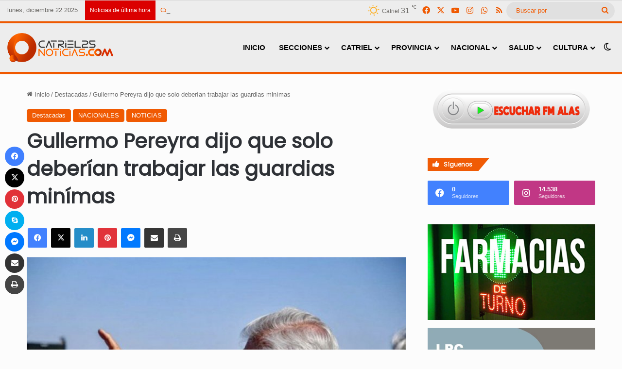

--- FILE ---
content_type: text/html; charset=UTF-8
request_url: https://catriel25noticias.com/gullermo-pereyra-dijo-que-solo-deberian-trabajar-las-guardias-minimas/
body_size: 27358
content:
<!DOCTYPE html> <html dir="ltr" lang="es" prefix="og: https://ogp.me/ns#" data-skin="light"> <head> <meta charset="UTF-8"/> <link rel="profile" href="//gmpg.org/xfn/11"/> <title>Gullermo Pereyra dijo que solo deberían trabajar las guardias minímas » Catriel25Noticias.com</title> <style id="reCAPTCHA-style" >.google-recaptcha-container{display:block;clear:both;} .google-recaptcha-container iframe{margin:0;} .google-recaptcha-container .plugin-credits a{text-decoration:underline;}</style> <meta http-equiv='x-dns-prefetch-control' content='on'> <link rel='dns-prefetch' href="//cdnjs.cloudflare.com/"/> <link rel='dns-prefetch' href="//ajax.googleapis.com/"/> <link rel='dns-prefetch' href="//fonts.googleapis.com/"/> <link rel='dns-prefetch' href="//fonts.gstatic.com/"/> <link rel='dns-prefetch' href="//s.gravatar.com/"/> <link rel='dns-prefetch' href="//www.google-analytics.com/"/> <link rel='preload' as='script' href="//ajax.googleapis.com/ajax/libs/webfont/1/webfont.js"> <meta name="description" content="El titular del Sindicato del Gas y Petroleo de La Pampa, Río Negro y Neuquén, Guillermo Pereyra, señaló que &quot; por lo que entendimos con el abogado se deben garantizar las guardias mínimas en los pozos de petroleo y el resto del personal deberá bajar a sus hogares&quot;. &quot;Se debe mantener las guardias para mantener"/> <meta name="robots" content="max-image-preview:large"/> <meta name="author" content="C25N"/> <meta name="google-site-verification" content="google-site-verification: google48e9ea0ba877c8c3.html"/> <meta name="msvalidate.01" content="fe7b7f4cf4a84f36af70929ccf7cea5c"/> <meta name="yandex-verification" content="972673b5e590f4db"/> <meta name="keywords" content="destacadas,nacionales,noticias"/> <link rel="canonical" href="https://catriel25noticias.com/gullermo-pereyra-dijo-que-solo-deberian-trabajar-las-guardias-minimas/"/> <meta name="generator" content="All in One SEO (AIOSEO) 4.9.2"/> <meta property="og:locale" content="es_ES"/> <meta property="og:site_name" content="Catriel25Noticias.com » Toda la información de Catriel, Río Negro"/> <meta property="og:type" content="article"/> <meta property="og:title" content="Gullermo Pereyra dijo que solo deberían trabajar las guardias minímas » Catriel25Noticias.com"/> <meta property="og:description" content="El titular del Sindicato del Gas y Petroleo de La Pampa, Río Negro y Neuquén, Guillermo Pereyra, señaló que &quot; por lo que entendimos con el abogado se deben garantizar las guardias mínimas en los pozos de petroleo y el resto del personal deberá bajar a sus hogares&quot;. &quot;Se debe mantener las guardias para mantener"/> <meta property="og:url" content="https://catriel25noticias.com/gullermo-pereyra-dijo-que-solo-deberian-trabajar-las-guardias-minimas/"/> <meta property="og:image" content="https://catriel25noticias.com/wp-content/uploads/2020/03/pereyra-acto.jpg"/> <meta property="og:image:secure_url" content="https://catriel25noticias.com/wp-content/uploads/2020/03/pereyra-acto.jpg"/> <meta property="og:image:width" content="700"/> <meta property="og:image:height" content="466"/> <meta property="article:published_time" content="2020-03-20T14:47:04+00:00"/> <meta property="article:modified_time" content="2024-03-01T18:06:57+00:00"/> <meta property="article:publisher" content="https://www.facebook.com/catriel25noticias"/> <meta name="twitter:card" content="summary_large_image"/> <meta name="twitter:site" content="@Catriel25N"/> <meta name="twitter:title" content="Gullermo Pereyra dijo que solo deberían trabajar las guardias minímas » Catriel25Noticias.com"/> <meta name="twitter:description" content="El titular del Sindicato del Gas y Petroleo de La Pampa, Río Negro y Neuquén, Guillermo Pereyra, señaló que &quot; por lo que entendimos con el abogado se deben garantizar las guardias mínimas en los pozos de petroleo y el resto del personal deberá bajar a sus hogares&quot;. &quot;Se debe mantener las guardias para mantener"/> <meta name="twitter:creator" content="@Catriel25N"/> <meta name="twitter:image" content="https://catriel25noticias.com/wp-content/uploads/2020/03/pereyra-acto.jpg"/> <script type="application/ld+json" class="aioseo-schema">
			{"@context":"https:\/\/schema.org","@graph":[{"@type":"BlogPosting","@id":"https:\/\/catriel25noticias.com\/gullermo-pereyra-dijo-que-solo-deberian-trabajar-las-guardias-minimas\/#blogposting","name":"Gullermo Pereyra dijo que solo deber\u00edan trabajar las guardias min\u00edmas \u00bb Catriel25Noticias.com","headline":"Gullermo Pereyra dijo que solo deber\u00edan trabajar las guardias min\u00edmas","author":{"@id":"https:\/\/catriel25noticias.com\/author\/admin\/#author"},"publisher":{"@id":"https:\/\/catriel25noticias.com\/#organization"},"image":{"@type":"ImageObject","url":"https:\/\/catriel25noticias.com\/wp-content\/uploads\/2020\/03\/pereyra-acto.jpg","width":700,"height":466,"caption":"pereyra acto"},"datePublished":"2020-03-20T11:47:04-03:00","dateModified":"2024-03-01T15:06:57-03:00","inLanguage":"es-ES","mainEntityOfPage":{"@id":"https:\/\/catriel25noticias.com\/gullermo-pereyra-dijo-que-solo-deberian-trabajar-las-guardias-minimas\/#webpage"},"isPartOf":{"@id":"https:\/\/catriel25noticias.com\/gullermo-pereyra-dijo-que-solo-deberian-trabajar-las-guardias-minimas\/#webpage"},"articleSection":"Destacadas, NACIONALES, NOTICIAS"},{"@type":"BreadcrumbList","@id":"https:\/\/catriel25noticias.com\/gullermo-pereyra-dijo-que-solo-deberian-trabajar-las-guardias-minimas\/#breadcrumblist","itemListElement":[{"@type":"ListItem","@id":"https:\/\/catriel25noticias.com#listItem","position":1,"name":"Hogar","item":"https:\/\/catriel25noticias.com","nextItem":{"@type":"ListItem","@id":"https:\/\/catriel25noticias.com\/seccion\/noticias\/#listItem","name":"NOTICIAS"}},{"@type":"ListItem","@id":"https:\/\/catriel25noticias.com\/seccion\/noticias\/#listItem","position":2,"name":"NOTICIAS","item":"https:\/\/catriel25noticias.com\/seccion\/noticias\/","nextItem":{"@type":"ListItem","@id":"https:\/\/catriel25noticias.com\/gullermo-pereyra-dijo-que-solo-deberian-trabajar-las-guardias-minimas\/#listItem","name":"Gullermo Pereyra dijo que solo deber\u00edan trabajar las guardias min\u00edmas"},"previousItem":{"@type":"ListItem","@id":"https:\/\/catriel25noticias.com#listItem","name":"Hogar"}},{"@type":"ListItem","@id":"https:\/\/catriel25noticias.com\/gullermo-pereyra-dijo-que-solo-deberian-trabajar-las-guardias-minimas\/#listItem","position":3,"name":"Gullermo Pereyra dijo que solo deber\u00edan trabajar las guardias min\u00edmas","previousItem":{"@type":"ListItem","@id":"https:\/\/catriel25noticias.com\/seccion\/noticias\/#listItem","name":"NOTICIAS"}}]},{"@type":"Organization","@id":"https:\/\/catriel25noticias.com\/#organization","name":"Catriel25Noticias.com","description":"Toda la informaci\u00f3n de Catriel, R\u00edo Negro","url":"https:\/\/catriel25noticias.com\/","telephone":"+542994912052","logo":{"@type":"ImageObject","url":"https:\/\/catriel25noticias.com\/wp-content\/uploads\/2023\/02\/LogoCatriel25Noticiasx1000x1000.png","@id":"https:\/\/catriel25noticias.com\/gullermo-pereyra-dijo-que-solo-deberian-trabajar-las-guardias-minimas\/#organizationLogo"},"image":{"@id":"https:\/\/catriel25noticias.com\/gullermo-pereyra-dijo-que-solo-deberian-trabajar-las-guardias-minimas\/#organizationLogo"},"sameAs":["https:\/\/www.facebook.com\/catriel25noticias","https:\/\/twitter.com\/Catriel25N","https:\/\/www.instagram.com\/catriel25noticias"]},{"@type":"Person","@id":"https:\/\/catriel25noticias.com\/author\/admin\/#author","url":"https:\/\/catriel25noticias.com\/author\/admin\/","name":"C25N","image":{"@type":"ImageObject","@id":"https:\/\/catriel25noticias.com\/gullermo-pereyra-dijo-que-solo-deberian-trabajar-las-guardias-minimas\/#authorImage","url":"https:\/\/secure.gravatar.com\/avatar\/d0b6fd168479d3c56291b4d8a314438b3362aeab0ec08e83d3690dccb52c5d18?s=96&r=g","width":96,"height":96,"caption":"C25N"}},{"@type":"WebPage","@id":"https:\/\/catriel25noticias.com\/gullermo-pereyra-dijo-que-solo-deberian-trabajar-las-guardias-minimas\/#webpage","url":"https:\/\/catriel25noticias.com\/gullermo-pereyra-dijo-que-solo-deberian-trabajar-las-guardias-minimas\/","name":"Gullermo Pereyra dijo que solo deber\u00edan trabajar las guardias min\u00edmas \u00bb Catriel25Noticias.com","description":"El titular del Sindicato del Gas y Petroleo de La Pampa, R\u00edo Negro y Neuqu\u00e9n, Guillermo Pereyra, se\u00f1al\u00f3 que \" por lo que entendimos con el abogado se deben garantizar las guardias m\u00ednimas en los pozos de petroleo y el resto del personal deber\u00e1 bajar a sus hogares\". \"Se debe mantener las guardias para mantener","inLanguage":"es-ES","isPartOf":{"@id":"https:\/\/catriel25noticias.com\/#website"},"breadcrumb":{"@id":"https:\/\/catriel25noticias.com\/gullermo-pereyra-dijo-que-solo-deberian-trabajar-las-guardias-minimas\/#breadcrumblist"},"author":{"@id":"https:\/\/catriel25noticias.com\/author\/admin\/#author"},"creator":{"@id":"https:\/\/catriel25noticias.com\/author\/admin\/#author"},"image":{"@type":"ImageObject","url":"https:\/\/catriel25noticias.com\/wp-content\/uploads\/2020\/03\/pereyra-acto.jpg","@id":"https:\/\/catriel25noticias.com\/gullermo-pereyra-dijo-que-solo-deberian-trabajar-las-guardias-minimas\/#mainImage","width":700,"height":466,"caption":"pereyra acto"},"primaryImageOfPage":{"@id":"https:\/\/catriel25noticias.com\/gullermo-pereyra-dijo-que-solo-deberian-trabajar-las-guardias-minimas\/#mainImage"},"datePublished":"2020-03-20T11:47:04-03:00","dateModified":"2024-03-01T15:06:57-03:00"},{"@type":"WebSite","@id":"https:\/\/catriel25noticias.com\/#website","url":"https:\/\/catriel25noticias.com\/","name":"Catriel25Noticias.com","alternateName":"C25N","description":"Toda la informaci\u00f3n de Catriel, R\u00edo Negro","inLanguage":"es-ES","publisher":{"@id":"https:\/\/catriel25noticias.com\/#organization"}}]}
		</script> <meta name="keywords" content=""> <link rel='dns-prefetch' href="//www.google.com/"/> <link rel='dns-prefetch' href="//stats.wp.com/"/> <link rel='dns-prefetch' href="//www.googletagmanager.com/"/> <link rel="alternate" type="application/rss+xml" title="Catriel25Noticias.com &raquo; Feed" href="/feed/"/> <link rel="alternate" type="application/rss+xml" title="Catriel25Noticias.com &raquo; Feed de los comentarios" href="/comments/feed/"/> <script type="text/javascript">
			try {
				if( 'undefined' != typeof localStorage ){
					var tieSkin = localStorage.getItem('tie-skin');
				}

				
				var html = document.getElementsByTagName('html')[0].classList,
						htmlSkin = 'light';

				if( html.contains('dark-skin') ){
					htmlSkin = 'dark';
				}

				if( tieSkin != null && tieSkin != htmlSkin ){
					html.add('tie-skin-inverted');
					var tieSkinInverted = true;
				}

				if( tieSkin == 'dark' ){
					html.add('dark-skin');
				}
				else if( tieSkin == 'light' ){
					html.remove( 'dark-skin' );
				}
				
			} catch(e) { console.log( e ) }

		</script> <link rel="alternate" type="application/rss+xml" title="Catriel25Noticias.com &raquo; Comentario Gullermo Pereyra dijo que solo deberían trabajar las guardias minímas del feed" href="feed/"/> <style type="text/css"> :root{ --tie-preset-gradient-1: linear-gradient(135deg, rgba(6, 147, 227, 1) 0%, rgb(155, 81, 224) 100%); --tie-preset-gradient-2: linear-gradient(135deg, rgb(122, 220, 180) 0%, rgb(0, 208, 130) 100%); --tie-preset-gradient-3: linear-gradient(135deg, rgba(252, 185, 0, 1) 0%, rgba(255, 105, 0, 1) 100%); --tie-preset-gradient-4: linear-gradient(135deg, rgba(255, 105, 0, 1) 0%, rgb(207, 46, 46) 100%); --tie-preset-gradient-5: linear-gradient(135deg, rgb(238, 238, 238) 0%, rgb(169, 184, 195) 100%); --tie-preset-gradient-6: linear-gradient(135deg, rgb(74, 234, 220) 0%, rgb(151, 120, 209) 20%, rgb(207, 42, 186) 40%, rgb(238, 44, 130) 60%, rgb(251, 105, 98) 80%, rgb(254, 248, 76) 100%); --tie-preset-gradient-7: linear-gradient(135deg, rgb(255, 206, 236) 0%, rgb(152, 150, 240) 100%); --tie-preset-gradient-8: linear-gradient(135deg, rgb(254, 205, 165) 0%, rgb(254, 45, 45) 50%, rgb(107, 0, 62) 100%); --tie-preset-gradient-9: linear-gradient(135deg, rgb(255, 203, 112) 0%, rgb(199, 81, 192) 50%, rgb(65, 88, 208) 100%); --tie-preset-gradient-10: linear-gradient(135deg, rgb(255, 245, 203) 0%, rgb(182, 227, 212) 50%, rgb(51, 167, 181) 100%); --tie-preset-gradient-11: linear-gradient(135deg, rgb(202, 248, 128) 0%, rgb(113, 206, 126) 100%); --tie-preset-gradient-12: linear-gradient(135deg, rgb(2, 3, 129) 0%, rgb(40, 116, 252) 100%); --tie-preset-gradient-13: linear-gradient(135deg, #4D34FA, #ad34fa); --tie-preset-gradient-14: linear-gradient(135deg, #0057FF, #31B5FF); --tie-preset-gradient-15: linear-gradient(135deg, #FF007A, #FF81BD); --tie-preset-gradient-16: linear-gradient(135deg, #14111E, #4B4462); --tie-preset-gradient-17: linear-gradient(135deg, #F32758, #FFC581); --main-nav-background: #FFFFFF; --main-nav-secondry-background: rgba(0,0,0,0.03); --main-nav-primary-color: #0088ff; --main-nav-contrast-primary-color: #FFFFFF; --main-nav-text-color: #2c2f34; --main-nav-secondry-text-color: rgba(0,0,0,0.5); --main-nav-main-border-color: rgba(0,0,0,0.1); --main-nav-secondry-border-color: rgba(0,0,0,0.08); } </style> <link rel="alternate" title="oEmbed (JSON)" type="application/json+oembed" href="/wp-json/oembed/1.0/embed?url=https%3A%2F%2Fcatriel25noticias.com%2Fgullermo-pereyra-dijo-que-solo-deberian-trabajar-las-guardias-minimas%2F"/> <link rel="alternate" title="oEmbed (XML)" type="text/xml+oembed" href="/wp-json/oembed/1.0/embed?url=https%3A%2F%2Fcatriel25noticias.com%2Fgullermo-pereyra-dijo-que-solo-deberian-trabajar-las-guardias-minimas%2F&#038;format=xml"/> <meta name="viewport" content="width=device-width, initial-scale=1.0"/><script id="catri-ready">
			window.advanced_ads_ready=function(e,a){a=a||"complete";var d=function(e){return"interactive"===a?"loading"!==e:"complete"===e};d(document.readyState)?e():document.addEventListener("readystatechange",(function(a){d(a.target.readyState)&&e()}),{once:"interactive"===a})},window.advanced_ads_ready_queue=window.advanced_ads_ready_queue||[];		</script> <style id='wp-img-auto-sizes-contain-inline-css' type='text/css'> img:is([sizes=auto i],[sizes^="auto," i]){contain-intrinsic-size:3000px 1500px} /*# sourceURL=wp-img-auto-sizes-contain-inline-css */ </style> <link rel='stylesheet' id='taqyeem-buttons-style-css' href="/wp-content/plugins/taqyeem-buttons/assets/style.css?ver=d9fa90efcb99f1a2604879d45ea49a8f" type='text/css' media='all'/> <link rel='stylesheet' id='cmplz-general-css' href="/wp-content/plugins/complianz-gdpr-premium/assets/css/cookieblocker.min.css?ver=1710267250" type='text/css' media='all'/> <link rel='stylesheet' id='griwpc-recaptcha-style-css' href="/wp-content/plugins/recaptcha-in-wp-comments-form/css/recaptcha.css?ver=9.1.2" type='text/css' media='all'/> <style id='griwpc-recaptcha-style-inline-css' type='text/css'> .google-recaptcha-container{display:block;clear:both;} .google-recaptcha-container iframe{margin:0;} .google-recaptcha-container .plugin-credits a{text-decoration:underline;} /*# sourceURL=griwpc-recaptcha-style-inline-css */ </style> <link rel='stylesheet' id='tie-css-base-css' href="/wp-content/themes/jannah/assets/css/base.min.css?ver=7.5.1" type='text/css' media='all'/> <link rel='stylesheet' id='tie-css-styles-css' href="/wp-content/themes/jannah/assets/css/style.min.css?ver=7.5.1" type='text/css' media='all'/> <link rel='stylesheet' id='tie-css-widgets-css' href="/wp-content/themes/jannah/assets/css/widgets.min.css?ver=7.5.1" type='text/css' media='all'/> <link rel='stylesheet' id='tie-css-helpers-css' href="/wp-content/themes/jannah/assets/css/helpers.min.css?ver=7.5.1" type='text/css' media='all'/> <link rel='stylesheet' id='tie-css-ilightbox-css' href="/wp-content/themes/jannah/assets/ilightbox/dark-skin/skin.css?ver=7.5.1" type='text/css' media='all'/> <link rel='stylesheet' id='tie-css-shortcodes-css' href="/wp-content/themes/jannah/assets/css/plugins/shortcodes.min.css?ver=7.5.1" type='text/css' media='all'/> <link rel='stylesheet' id='tie-css-single-css' href="/wp-content/themes/jannah/assets/css/single.min.css?ver=7.5.1" type='text/css' media='all'/> <link rel='stylesheet' id='tie-css-print-css' href="/wp-content/themes/jannah/assets/css/print.css?ver=7.5.1" type='text/css' media='print'/> <link rel='stylesheet' id='taqyeem-styles-css' href="/wp-content/themes/jannah/assets/css/plugins/taqyeem.min.css?ver=7.5.1" type='text/css' media='all'/> <link rel='stylesheet' id='rtbs-css' href="/wp-content/plugins/responsive-tabs/inc/css/rtbs_style.min.css?ver=4.0.11" type='text/css' media='all'/> <link rel='stylesheet' id='__EPYT__style-css' href="/wp-content/plugins/youtube-embed-plus/styles/ytprefs.min.css?ver=14.2.3.3" type='text/css' media='all'/> <style id='__EPYT__style-inline-css' type='text/css'> .epyt-gallery-thumb { width: 33.333%; } .wf-active .logo-text,.wf-active h1,.wf-active h2,.wf-active h3,.wf-active h4,.wf-active h5,.wf-active h6,.wf-active .the-subtitle{font-family: 'Poppins';}#main-nav .main-menu > ul > li > a{font-size: 15px;font-weight: 800;text-transform: uppercase;}#the-post .entry-content,#the-post .entry-content p{font-size: 16px;}#tie-wrapper .mag-box-title h3{font-size: 16px;}@media (min-width: 768px){.section-title-big{font-size: 16px;}}.entry h1{font-size: 16px;}.entry h2{font-size: 15px;}.entry h3{font-size: 14px;}#tie-wrapper .widget-title .the-subtitle,#tie-wrapper #comments-title,#tie-wrapper .comment-reply-title,#tie-wrapper .woocommerce-tabs .panel h2,#tie-wrapper .related.products h2,#tie-wrapper #bbpress-forums #new-post > fieldset.bbp-form > legend,#tie-wrapper .entry-content .review-box-header{font-size: 12px;}.post-widget-body .post-title,.timeline-widget ul li h3,.posts-list-half-posts li .post-title{font-size: 12px;font-weight: 700;line-height: 1;}#tie-wrapper .media-page-layout .thumb-title,#tie-wrapper .mag-box.full-width-img-news-box .posts-items>li .post-title,#tie-wrapper .miscellaneous-box .posts-items>li:first-child .post-title,#tie-wrapper .big-thumb-left-box .posts-items li:first-child .post-title{font-size: 14px;}#tie-wrapper .mag-box.wide-post-box .posts-items>li:nth-child(n) .post-title,#tie-wrapper .mag-box.big-post-left-box li:first-child .post-title,#tie-wrapper .mag-box.big-post-top-box li:first-child .post-title,#tie-wrapper .mag-box.half-box li:first-child .post-title,#tie-wrapper .mag-box.big-posts-box .posts-items>li:nth-child(n) .post-title,#tie-wrapper .mag-box.mini-posts-box .posts-items>li:nth-child(n) .post-title,#tie-wrapper .mag-box.latest-poroducts-box .products .product h2{font-size: 14px;}#tie-wrapper .mag-box.big-post-left-box li:not(:first-child) .post-title,#tie-wrapper .mag-box.big-post-top-box li:not(:first-child) .post-title,#tie-wrapper .mag-box.half-box li:not(:first-child) .post-title,#tie-wrapper .mag-box.big-thumb-left-box li:not(:first-child) .post-title,#tie-wrapper .mag-box.scrolling-box .slide .post-title,#tie-wrapper .mag-box.miscellaneous-box li:not(:first-child) .post-title{font-size: 14px;}@media (min-width: 992px){.has-sidebar .fullwidth-slider-wrapper .thumb-overlay .thumb-content .thumb-title,.has-sidebar .wide-next-prev-slider-wrapper .thumb-overlay .thumb-content .thumb-title,.has-sidebar .wide-slider-with-navfor-wrapper .thumb-overlay .thumb-content .thumb-title,.has-sidebar .boxed-slider-wrapper .thumb-overlay .thumb-title{font-size: 16px;}}@media (min-width: 768px){#tie-wrapper .main-slider.grid-3-slides .slide .grid-item:nth-child(1) .thumb-title,#tie-wrapper .main-slider.grid-5-first-big .slide .grid-item:nth-child(1) .thumb-title,#tie-wrapper .main-slider.grid-5-big-centerd .slide .grid-item:nth-child(1) .thumb-title,#tie-wrapper .main-slider.grid-4-big-first-half-second .slide .grid-item:nth-child(1) .thumb-title,#tie-wrapper .main-slider.grid-2-big .thumb-overlay .thumb-title,#tie-wrapper .wide-slider-three-slids-wrapper .thumb-title{font-size: 16px;}}@media (min-width: 768px){#tie-wrapper .boxed-slider-three-slides-wrapper .slide .thumb-title,#tie-wrapper .grid-3-slides .slide .grid-item:nth-child(n+2) .thumb-title,#tie-wrapper .grid-5-first-big .slide .grid-item:nth-child(n+2) .thumb-title,#tie-wrapper .grid-5-big-centerd .slide .grid-item:nth-child(n+2) .thumb-title,#tie-wrapper .grid-4-big-first-half-second .slide .grid-item:nth-child(n+2) .thumb-title,#tie-wrapper .grid-5-in-rows .grid-item:nth-child(n) .thumb-overlay .thumb-title,#tie-wrapper .main-slider.grid-4-slides .thumb-overlay .thumb-title,#tie-wrapper .grid-6-slides .thumb-overlay .thumb-title,#tie-wrapper .boxed-four-taller-slider .slide .thumb-title{font-size: 14px;}}#tie-body{background-color: #fcfcfc;background-image: -webkit-linear-gradient(45deg,#fcfcfc,#fcfcfc);background-image: linear-gradient(45deg,#fcfcfc,#fcfcfc);}:root:root{--brand-color: #f05900;--dark-brand-color: #be2700;--bright-color: #FFFFFF;--base-color: #2c2f34;}#footer-widgets-container{border-top: 8px solid #f05900;-webkit-box-shadow: 0 -5px 0 rgba(0,0,0,0.07); -moz-box-shadow: 0 -8px 0 rgba(0,0,0,0.07); box-shadow: 0 -8px 0 rgba(0,0,0,0.07);}#reading-position-indicator{box-shadow: 0 0 10px rgba( 240,89,0,0.7);}:root:root{--brand-color: #f05900;--dark-brand-color: #be2700;--bright-color: #FFFFFF;--base-color: #2c2f34;}#footer-widgets-container{border-top: 8px solid #f05900;-webkit-box-shadow: 0 -5px 0 rgba(0,0,0,0.07); -moz-box-shadow: 0 -8px 0 rgba(0,0,0,0.07); box-shadow: 0 -8px 0 rgba(0,0,0,0.07);}#reading-position-indicator{box-shadow: 0 0 10px rgba( 240,89,0,0.7);}::-moz-selection{background-color: #f05900;color: #FFFFFF;}::selection{background-color: #f05900;color: #FFFFFF;}a,body .entry a,.dark-skin body .entry a,.comment-list .comment-content a{color: #f05900;}a:hover,body .entry a:hover,.dark-skin body .entry a:hover,.comment-list .comment-content a:hover{color: #f05900;}.container-wrapper,.the-global-title,.comment-reply-title,.tabs,.flex-tabs .flexMenu-popup,.magazine1 .tabs-vertical .tabs li a,.magazine1 .tabs-vertical:after,.mag-box .show-more-button,.white-bg .social-icons-item a,textarea,input,select,.toggle,.post-content-slideshow,.post-content-slideshow .slider-nav-wrapper,.share-buttons-bottom,.pages-numbers a,.pages-nav-item,.first-last-pages .pagination-icon,.multiple-post-pages .post-page-numbers,#story-highlights li,.review-item,.review-summary,.user-rate-wrap,.review-final-score,.tabs a{border-color: #f05900 !important;}.magazine1 .tabs a{border-bottom-color: transparent !important;}.fullwidth-area .tagcloud a:not(:hover){background: transparent;box-shadow: inset 0 0 0 3px #f05900;}.subscribe-widget-content .subscribe-subtitle:after,.white-bg .social-icons-item:before{background-color: #f05900 !important;}#header-notification-bar{background: var( --tie-preset-gradient-13 );}#header-notification-bar{--tie-buttons-color: #FFFFFF;--tie-buttons-border-color: #FFFFFF;--tie-buttons-hover-color: #e1e1e1;--tie-buttons-hover-text: #000000;}#header-notification-bar{--tie-buttons-text: #000000;}#top-nav,#top-nav .sub-menu,#top-nav .comp-sub-menu,#top-nav .ticker-content,#top-nav .ticker-swipe,.top-nav-boxed #top-nav .topbar-wrapper,.top-nav-dark .top-menu ul,#autocomplete-suggestions.search-in-top-nav{background-color : #ededed;}#top-nav *,#autocomplete-suggestions.search-in-top-nav{border-color: rgba( #000000,0.08);}#top-nav .icon-basecloud-bg:after{color: #ededed;}#top-nav a:not(:hover),#top-nav input,#top-nav #search-submit,#top-nav .fa-spinner,#top-nav .dropdown-social-icons li a span,#top-nav .components > li .social-link:not(:hover) span,#autocomplete-suggestions.search-in-top-nav a{color: #f05900;}#top-nav input::-moz-placeholder{color: #f05900;}#top-nav input:-moz-placeholder{color: #f05900;}#top-nav input:-ms-input-placeholder{color: #f05900;}#top-nav input::-webkit-input-placeholder{color: #f05900;}#top-nav,.search-in-top-nav{--tie-buttons-color: #ffffff;--tie-buttons-border-color: #ffffff;--tie-buttons-text: #000000;--tie-buttons-hover-color: #e1e1e1;}#top-nav a:hover,#top-nav .menu li:hover > a,#top-nav .menu > .tie-current-menu > a,#top-nav .components > li:hover > a,#top-nav .components #search-submit:hover,#autocomplete-suggestions.search-in-top-nav .post-title a:hover{color: #ffffff;}#top-nav,#top-nav .comp-sub-menu,#top-nav .tie-weather-widget{color: rgba(10,7,0,0.57);}#autocomplete-suggestions.search-in-top-nav .post-meta,#autocomplete-suggestions.search-in-top-nav .post-meta a:not(:hover){color: rgba( 10,7,0,0.7 );}#top-nav .weather-icon .icon-cloud,#top-nav .weather-icon .icon-basecloud-bg,#top-nav .weather-icon .icon-cloud-behind{color: rgba(10,7,0,0.57) !important;}#top-nav .breaking-title{color: #FFFFFF;}#top-nav .breaking-title:before{background-color: #db0000;}#top-nav .breaking-news-nav li:hover{background-color: #db0000;border-color: #db0000;}#main-nav,#main-nav .menu-sub-content,#main-nav .comp-sub-menu,#main-nav ul.cats-vertical li a.is-active,#main-nav ul.cats-vertical li a:hover,#autocomplete-suggestions.search-in-main-nav{background-color: #ededed;}#main-nav{border-width: 0;}#theme-header #main-nav:not(.fixed-nav){bottom: 0;}#main-nav .icon-basecloud-bg:after{color: #ededed;}#autocomplete-suggestions.search-in-main-nav{border-color: rgba(0,0,0,0.07);}.main-nav-boxed #main-nav .main-menu-wrapper{border-width: 0;}#main-nav a:not(:hover),#main-nav a.social-link:not(:hover) span,#main-nav .dropdown-social-icons li a span,#autocomplete-suggestions.search-in-main-nav a{color: #000000;}#theme-header:not(.main-nav-boxed) #main-nav,.main-nav-boxed .main-menu-wrapper{border-top-color:#f05900 !important;border-top-width:5px !important;border-bottom-color:#f05900 !important;border-bottom-width:5px !important;border-style: solid;border-right: 0 none;border-left : 0 none;}.main-nav-boxed #main-nav.fixed-nav{box-shadow: none;}.main-nav,.search-in-main-nav{--main-nav-primary-color: #e81700;--tie-buttons-color: #e81700;--tie-buttons-border-color: #e81700;--tie-buttons-text: #FFFFFF;--tie-buttons-hover-color: #ca0000;}#main-nav .mega-links-head:after,#main-nav .cats-horizontal a.is-active,#main-nav .cats-horizontal a:hover,#main-nav .spinner > div{background-color: #e81700;}#main-nav .menu ul li:hover > a,#main-nav .menu ul li.current-menu-item:not(.mega-link-column) > a,#main-nav .components a:hover,#main-nav .components > li:hover > a,#main-nav #search-submit:hover,#main-nav .cats-vertical a.is-active,#main-nav .cats-vertical a:hover,#main-nav .mega-menu .post-meta a:hover,#main-nav .mega-menu .post-box-title a:hover,#autocomplete-suggestions.search-in-main-nav a:hover,#main-nav .spinner-circle:after{color: #e81700;}#main-nav .menu > li.tie-current-menu > a,#main-nav .menu > li:hover > a,.theme-header #main-nav .mega-menu .cats-horizontal a.is-active,.theme-header #main-nav .mega-menu .cats-horizontal a:hover{color: #FFFFFF;}#main-nav .menu > li.tie-current-menu > a:before,#main-nav .menu > li:hover > a:before{border-top-color: #FFFFFF;}#main-nav,#main-nav input,#main-nav #search-submit,#main-nav .fa-spinner,#main-nav .comp-sub-menu,#main-nav .tie-weather-widget{color: #0a0a0a;}#main-nav input::-moz-placeholder{color: #0a0a0a;}#main-nav input:-moz-placeholder{color: #0a0a0a;}#main-nav input:-ms-input-placeholder{color: #0a0a0a;}#main-nav input::-webkit-input-placeholder{color: #0a0a0a;}#main-nav .mega-menu .post-meta,#main-nav .mega-menu .post-meta a,#autocomplete-suggestions.search-in-main-nav .post-meta{color: rgba(10,10,10,0.6);}#main-nav .weather-icon .icon-cloud,#main-nav .weather-icon .icon-basecloud-bg,#main-nav .weather-icon .icon-cloud-behind{color: #0a0a0a !important;}#the-post .entry-content a:not(.shortc-button){color: #f05900 !important;}#the-post .entry-content a:not(.shortc-button):hover{color: #f05900 !important;}#tie-body .sidebar .widget-title:before,#tie-body .sidebar .widget-title:after{background-color: #f05900;}#tie-container #tie-wrapper,.post-layout-8 #content{background-color: rgba(255,255,255,0.01);}#footer{background-color: #ffffff;}@media (max-width: 991px) {#tie-wrapper #theme-header,#tie-wrapper #theme-header #main-nav .main-menu-wrapper,#tie-wrapper #theme-header .logo-container{background: transparent;}#tie-wrapper #theme-header .logo-container,#tie-wrapper #theme-header #main-nav {background: #ededed;background: -webkit-linear-gradient(90deg,rgba(0,0,0,0.01),#ededed );background: -moz-linear-gradient(90deg,rgba(0,0,0,0.01),#ededed );background: -o-linear-gradient(90deg,rgba(0,0,0,0.01),#ededed );background: linear-gradient(90deg,#ededed,rgba(0,0,0,0.01) );}#mobile-header-components-area_1 .components .comp-sub-menu{background-color: #ededed;}#mobile-header-components-area_2 .components .comp-sub-menu{background-color: rgba(0,0,0,0.01);}}#footer .posts-list-counter .posts-list-items li.widget-post-list:before{border-color: #ffffff;}#footer .timeline-widget a .date:before{border-color: rgba(255,255,255,0.8);}#footer .footer-boxed-widget-area,#footer textarea,#footer input:not([type=submit]),#footer select,#footer code,#footer kbd,#footer pre,#footer samp,#footer .show-more-button,#footer .slider-links .tie-slider-nav span,#footer #wp-calendar,#footer #wp-calendar tbody td,#footer #wp-calendar thead th,#footer .widget.buddypress .item-options a{border-color: rgba(0,0,0,0.1);}#footer .social-statistics-widget .white-bg li.social-icons-item a,#footer .widget_tag_cloud .tagcloud a,#footer .latest-tweets-widget .slider-links .tie-slider-nav span,#footer .widget_layered_nav_filters a{border-color: rgba(0,0,0,0.1);}#footer .social-statistics-widget .white-bg li:before{background: rgba(0,0,0,0.1);}.site-footer #wp-calendar tbody td{background: rgba(0,0,0,0.02);}#footer .white-bg .social-icons-item a span.followers span,#footer .circle-three-cols .social-icons-item a .followers-num,#footer .circle-three-cols .social-icons-item a .followers-name{color: rgba(0,0,0,0.8);}#footer .timeline-widget ul:before,#footer .timeline-widget a:not(:hover) .date:before{background-color: #e1e1e1;}#tie-body #footer .widget-title::before,#tie-body #footer .widget-title::after{background-color: #f05900;}#footer .widget-title,#footer .widget-title a:not(:hover){color: #f05900;}#footer,#footer textarea,#footer input:not([type='submit']),#footer select,#footer #wp-calendar tbody,#footer .tie-slider-nav li span:not(:hover),#footer .widget_categories li a:before,#footer .widget_product_categories li a:before,#footer .widget_layered_nav li a:before,#footer .widget_archive li a:before,#footer .widget_nav_menu li a:before,#footer .widget_meta li a:before,#footer .widget_pages li a:before,#footer .widget_recent_entries li a:before,#footer .widget_display_forums li a:before,#footer .widget_display_views li a:before,#footer .widget_rss li a:before,#footer .widget_display_stats dt:before,#footer .subscribe-widget-content h3,#footer .about-author .social-icons a:not(:hover) span{color: #f05900;}#footer post-widget-body .meta-item,#footer .post-meta,#footer .stream-title,#footer.dark-skin .timeline-widget .date,#footer .wp-caption .wp-caption-text,#footer .rss-date{color: rgba(240,89,0,0.7);}#footer input::-moz-placeholder{color: #f05900;}#footer input:-moz-placeholder{color: #f05900;}#footer input:-ms-input-placeholder{color: #f05900;}#footer input::-webkit-input-placeholder{color: #f05900;}.site-footer.dark-skin a:not(:hover){color: #34495e;}.site-footer.dark-skin a:hover,#footer .stars-rating-active,#footer .twitter-icon-wrap span,.block-head-4.magazine2 #footer .tabs li a{color: #34495e;}#footer .circle_bar{stroke: #34495e;}#footer .widget.buddypress .item-options a.selected,#footer .widget.buddypress .item-options a.loading,#footer .tie-slider-nav span:hover,.block-head-4.magazine2 #footer .tabs{border-color: #34495e;}.magazine2:not(.block-head-4) #footer .tabs a:hover,.magazine2:not(.block-head-4) #footer .tabs .active a,.magazine1 #footer .tabs a:hover,.magazine1 #footer .tabs .active a,.block-head-4.magazine2 #footer .tabs.tabs .active a,.block-head-4.magazine2 #footer .tabs > .active a:before,.block-head-4.magazine2 #footer .tabs > li.active:nth-child(n) a:after,#footer .digital-rating-static,#footer .timeline-widget li a:hover .date:before,#footer #wp-calendar #today,#footer .posts-list-counter .posts-list-items li.widget-post-list:before,#footer .cat-counter span,#footer.dark-skin .the-global-title:after,#footer .button,#footer [type='submit'],#footer .spinner > div,#footer .widget.buddypress .item-options a.selected,#footer .widget.buddypress .item-options a.loading,#footer .tie-slider-nav span:hover,#footer .fullwidth-area .tagcloud a:hover{background-color: #34495e;color: #FFFFFF;}.block-head-4.magazine2 #footer .tabs li a:hover{color: #162b40;}.block-head-4.magazine2 #footer .tabs.tabs .active a:hover,#footer .widget.buddypress .item-options a.selected,#footer .widget.buddypress .item-options a.loading,#footer .tie-slider-nav span:hover{color: #FFFFFF !important;}#footer .button:hover,#footer [type='submit']:hover{background-color: #162b40;color: #FFFFFF;}blockquote.quote-light,blockquote.quote-simple,q,blockquote{background: rgba(0,0,0,0.01);}q cite,blockquote cite,q:before,blockquote:before,.wp-block-quote cite,.wp-block-quote footer{color: rgba(0,0,0,0.01);}blockquote.quote-light{border-color: rgba(0,0,0,0.01);}blockquote.quote-light,blockquote.quote-simple,q,blockquote{color: rgba(0,0,0,0.01);}.post-cat{background-color:#f05900 !important;color:#FFFFFF !important;}.meta-views.meta-item .tie-icon-fire:before{content: "\f06e" !important;}@media (max-width: 1250px){.share-buttons-sticky{display: none;}}.side-aside #mobile-menu li a,.side-aside #mobile-menu .mobile-arrows,.side-aside #mobile-search .search-field{color: #f05900;}#mobile-search .search-field::-moz-placeholder {color: #f05900;}#mobile-search .search-field:-moz-placeholder {color: #f05900;}#mobile-search .search-field:-ms-input-placeholder {color: #f05900;}#mobile-search .search-field::-webkit-input-placeholder {color: #f05900;}@media (max-width: 991px){.tie-btn-close span{color: #f05900;}}.side-aside.dark-skin a.remove:not(:hover)::before,#mobile-social-icons .social-icons-item a:not(:hover) span{color: #f05900!important;}.mobile-header-components li.custom-menu-link > a,#mobile-menu-icon .menu-text{color: #0a0a0a!important;}#mobile-menu-icon .nav-icon,#mobile-menu-icon .nav-icon:before,#mobile-menu-icon .nav-icon:after{background-color: #0a0a0a!important;} /*# sourceURL=__EPYT__style-inline-css */ </style> <script type="text/javascript" async src="https://catriel25noticias.com/wp-content/plugins/burst-statistics/assets/js/timeme/timeme.min.js?ver=1764681057" id="burst-timeme-js"></script> <script type="text/javascript" src="https://catriel25noticias.com/wp-includes/js/jquery/jquery.min.js?ver=3.7.1" id="jquery-core-js"></script> <script type="text/javascript" id="advanced-ads-advanced-js-js-extra">
/* <![CDATA[ */
var advads_options = {"blog_id":"1","privacy":{"enabled":false,"state":"not_needed"}};
//# sourceURL=advanced-ads-advanced-js-js-extra
/* ]]> */
</script> <script type="text/javascript" src="https://catriel25noticias.com/wp-content/uploads/789/344/public/assets/js/139.js?ver=2.0.14" id="advanced-ads-advanced-js-js"></script> <script type="text/javascript" src="https://catriel25noticias.com/wp-content/plugins/responsive-tabs/inc/js/rtbs.min.js?ver=4.0.11" id="rtbs-js"></script> <script data-service="youtube" data-category="marketing" type="text/plain" id="__ytprefs__-js-extra">
/* <![CDATA[ */
var _EPYT_ = {"ajaxurl":"https://catriel25noticias.com/wp-admin/admin-ajax.php","security":"96f50396ed","gallery_scrolloffset":"20","eppathtoscripts":"https://catriel25noticias.com/wp-content/plugins/youtube-embed-plus/scripts/","eppath":"https://catriel25noticias.com/wp-content/plugins/youtube-embed-plus/","epresponsiveselector":"[\"iframe.__youtube_prefs__\",\"iframe[src*='youtube.com']\",\"iframe[src*='youtube-nocookie.com']\",\"iframe[data-ep-src*='youtube.com']\",\"iframe[data-ep-src*='youtube-nocookie.com']\",\"iframe[data-ep-gallerysrc*='youtube.com']\"]","epdovol":"1","version":"14.2.3.3","evselector":"iframe.__youtube_prefs__[src], iframe[src*=\"youtube.com/embed/\"], iframe[src*=\"youtube-nocookie.com/embed/\"]","ajax_compat":"","maxres_facade":"eager","ytapi_load":"light","pause_others":"","stopMobileBuffer":"1","facade_mode":"1","not_live_on_channel":""};
//# sourceURL=__ytprefs__-js-extra
/* ]]> */
</script> <script type="text/javascript" src="https://catriel25noticias.com/wp-content/plugins/youtube-embed-plus/scripts/ytprefs.min.js?ver=14.2.3.3" id="__ytprefs__-js"></script> <link rel="https://api.w.org/" href="/wp-json/"/><link rel="alternate" title="JSON" type="application/json" href="/wp-json/wp/v2/posts/99549"/><link rel="EditURI" type="application/rsd+xml" title="RSD" href="/xmlrpc.php?rsd"/> <meta name="generator" content="Site Kit by Google 1.168.0"/><script type='text/javascript'>
/* <![CDATA[ */
var taqyeem = {"ajaxurl":"https://catriel25noticias.com/wp-admin/admin-ajax.php" , "your_rating":"Your Rating:"};
/* ]]> */
</script> <style>img#wpstats{display:none}</style> <script type="text/javascript">
		var advadsCfpQueue = [];
		var advadsCfpAd = function( adID ){
			if ( 'undefined' == typeof advadsProCfp ) { advadsCfpQueue.push( adID ) } else { advadsProCfp.addElement( adID ) }
		};
		</script> <meta http-equiv="X-UA-Compatible" content="IE=edge"> <meta name="theme-color" content="#ededed"/><style>ins.adsbygoogle { background-color: transparent; padding: 0; }</style><link rel="icon" href="/wp-content/uploads/2022/01/cropped-LogoCatriel25Noticiasx275-32x32.png" sizes="32x32"/> <link rel="icon" href="/wp-content/uploads/2022/01/cropped-LogoCatriel25Noticiasx275-192x192.png" sizes="192x192"/> <link rel="apple-touch-icon" href="/wp-content/uploads/2022/01/cropped-LogoCatriel25Noticiasx275-180x180.png"/> <meta name="msapplication-TileImage" content="https://catriel25noticias.com/wp-content/uploads/2022/01/cropped-LogoCatriel25Noticiasx275-270x270.png"/> <link rel='stylesheet' id='mediaelement-css' href="/wp-includes/js/mediaelement/mediaelementplayer-legacy.min.css?ver=4.2.17" type='text/css' media='all'/> <link rel='stylesheet' id='wp-mediaelement-css' href="/wp-includes/js/mediaelement/wp-mediaelement.min.css?ver=d9fa90efcb99f1a2604879d45ea49a8f" type='text/css' media='all'/> <style id='global-styles-inline-css' type='text/css'> :root{--wp--preset--aspect-ratio--square: 1;--wp--preset--aspect-ratio--4-3: 4/3;--wp--preset--aspect-ratio--3-4: 3/4;--wp--preset--aspect-ratio--3-2: 3/2;--wp--preset--aspect-ratio--2-3: 2/3;--wp--preset--aspect-ratio--16-9: 16/9;--wp--preset--aspect-ratio--9-16: 9/16;--wp--preset--color--black: #000000;--wp--preset--color--cyan-bluish-gray: #abb8c3;--wp--preset--color--white: #ffffff;--wp--preset--color--pale-pink: #f78da7;--wp--preset--color--vivid-red: #cf2e2e;--wp--preset--color--luminous-vivid-orange: #ff6900;--wp--preset--color--luminous-vivid-amber: #fcb900;--wp--preset--color--light-green-cyan: #7bdcb5;--wp--preset--color--vivid-green-cyan: #00d084;--wp--preset--color--pale-cyan-blue: #8ed1fc;--wp--preset--color--vivid-cyan-blue: #0693e3;--wp--preset--color--vivid-purple: #9b51e0;--wp--preset--color--global-color: #f05900;--wp--preset--gradient--vivid-cyan-blue-to-vivid-purple: linear-gradient(135deg,rgb(6,147,227) 0%,rgb(155,81,224) 100%);--wp--preset--gradient--light-green-cyan-to-vivid-green-cyan: linear-gradient(135deg,rgb(122,220,180) 0%,rgb(0,208,130) 100%);--wp--preset--gradient--luminous-vivid-amber-to-luminous-vivid-orange: linear-gradient(135deg,rgb(252,185,0) 0%,rgb(255,105,0) 100%);--wp--preset--gradient--luminous-vivid-orange-to-vivid-red: linear-gradient(135deg,rgb(255,105,0) 0%,rgb(207,46,46) 100%);--wp--preset--gradient--very-light-gray-to-cyan-bluish-gray: linear-gradient(135deg,rgb(238,238,238) 0%,rgb(169,184,195) 100%);--wp--preset--gradient--cool-to-warm-spectrum: linear-gradient(135deg,rgb(74,234,220) 0%,rgb(151,120,209) 20%,rgb(207,42,186) 40%,rgb(238,44,130) 60%,rgb(251,105,98) 80%,rgb(254,248,76) 100%);--wp--preset--gradient--blush-light-purple: linear-gradient(135deg,rgb(255,206,236) 0%,rgb(152,150,240) 100%);--wp--preset--gradient--blush-bordeaux: linear-gradient(135deg,rgb(254,205,165) 0%,rgb(254,45,45) 50%,rgb(107,0,62) 100%);--wp--preset--gradient--luminous-dusk: linear-gradient(135deg,rgb(255,203,112) 0%,rgb(199,81,192) 50%,rgb(65,88,208) 100%);--wp--preset--gradient--pale-ocean: linear-gradient(135deg,rgb(255,245,203) 0%,rgb(182,227,212) 50%,rgb(51,167,181) 100%);--wp--preset--gradient--electric-grass: linear-gradient(135deg,rgb(202,248,128) 0%,rgb(113,206,126) 100%);--wp--preset--gradient--midnight: linear-gradient(135deg,rgb(2,3,129) 0%,rgb(40,116,252) 100%);--wp--preset--font-size--small: 13px;--wp--preset--font-size--medium: 20px;--wp--preset--font-size--large: 36px;--wp--preset--font-size--x-large: 42px;--wp--preset--spacing--20: 0.44rem;--wp--preset--spacing--30: 0.67rem;--wp--preset--spacing--40: 1rem;--wp--preset--spacing--50: 1.5rem;--wp--preset--spacing--60: 2.25rem;--wp--preset--spacing--70: 3.38rem;--wp--preset--spacing--80: 5.06rem;--wp--preset--shadow--natural: 6px 6px 9px rgba(0, 0, 0, 0.2);--wp--preset--shadow--deep: 12px 12px 50px rgba(0, 0, 0, 0.4);--wp--preset--shadow--sharp: 6px 6px 0px rgba(0, 0, 0, 0.2);--wp--preset--shadow--outlined: 6px 6px 0px -3px rgb(255, 255, 255), 6px 6px rgb(0, 0, 0);--wp--preset--shadow--crisp: 6px 6px 0px rgb(0, 0, 0);}:where(.is-layout-flex){gap: 0.5em;}:where(.is-layout-grid){gap: 0.5em;}body .is-layout-flex{display: flex;}.is-layout-flex{flex-wrap: wrap;align-items: center;}.is-layout-flex > :is(*, div){margin: 0;}body .is-layout-grid{display: grid;}.is-layout-grid > :is(*, div){margin: 0;}:where(.wp-block-columns.is-layout-flex){gap: 2em;}:where(.wp-block-columns.is-layout-grid){gap: 2em;}:where(.wp-block-post-template.is-layout-flex){gap: 1.25em;}:where(.wp-block-post-template.is-layout-grid){gap: 1.25em;}.has-black-color{color: var(--wp--preset--color--black) !important;}.has-cyan-bluish-gray-color{color: var(--wp--preset--color--cyan-bluish-gray) !important;}.has-white-color{color: var(--wp--preset--color--white) !important;}.has-pale-pink-color{color: var(--wp--preset--color--pale-pink) !important;}.has-vivid-red-color{color: var(--wp--preset--color--vivid-red) !important;}.has-luminous-vivid-orange-color{color: var(--wp--preset--color--luminous-vivid-orange) !important;}.has-luminous-vivid-amber-color{color: var(--wp--preset--color--luminous-vivid-amber) !important;}.has-light-green-cyan-color{color: var(--wp--preset--color--light-green-cyan) !important;}.has-vivid-green-cyan-color{color: var(--wp--preset--color--vivid-green-cyan) !important;}.has-pale-cyan-blue-color{color: var(--wp--preset--color--pale-cyan-blue) !important;}.has-vivid-cyan-blue-color{color: var(--wp--preset--color--vivid-cyan-blue) !important;}.has-vivid-purple-color{color: var(--wp--preset--color--vivid-purple) !important;}.has-black-background-color{background-color: var(--wp--preset--color--black) !important;}.has-cyan-bluish-gray-background-color{background-color: var(--wp--preset--color--cyan-bluish-gray) !important;}.has-white-background-color{background-color: var(--wp--preset--color--white) !important;}.has-pale-pink-background-color{background-color: var(--wp--preset--color--pale-pink) !important;}.has-vivid-red-background-color{background-color: var(--wp--preset--color--vivid-red) !important;}.has-luminous-vivid-orange-background-color{background-color: var(--wp--preset--color--luminous-vivid-orange) !important;}.has-luminous-vivid-amber-background-color{background-color: var(--wp--preset--color--luminous-vivid-amber) !important;}.has-light-green-cyan-background-color{background-color: var(--wp--preset--color--light-green-cyan) !important;}.has-vivid-green-cyan-background-color{background-color: var(--wp--preset--color--vivid-green-cyan) !important;}.has-pale-cyan-blue-background-color{background-color: var(--wp--preset--color--pale-cyan-blue) !important;}.has-vivid-cyan-blue-background-color{background-color: var(--wp--preset--color--vivid-cyan-blue) !important;}.has-vivid-purple-background-color{background-color: var(--wp--preset--color--vivid-purple) !important;}.has-black-border-color{border-color: var(--wp--preset--color--black) !important;}.has-cyan-bluish-gray-border-color{border-color: var(--wp--preset--color--cyan-bluish-gray) !important;}.has-white-border-color{border-color: var(--wp--preset--color--white) !important;}.has-pale-pink-border-color{border-color: var(--wp--preset--color--pale-pink) !important;}.has-vivid-red-border-color{border-color: var(--wp--preset--color--vivid-red) !important;}.has-luminous-vivid-orange-border-color{border-color: var(--wp--preset--color--luminous-vivid-orange) !important;}.has-luminous-vivid-amber-border-color{border-color: var(--wp--preset--color--luminous-vivid-amber) !important;}.has-light-green-cyan-border-color{border-color: var(--wp--preset--color--light-green-cyan) !important;}.has-vivid-green-cyan-border-color{border-color: var(--wp--preset--color--vivid-green-cyan) !important;}.has-pale-cyan-blue-border-color{border-color: var(--wp--preset--color--pale-cyan-blue) !important;}.has-vivid-cyan-blue-border-color{border-color: var(--wp--preset--color--vivid-cyan-blue) !important;}.has-vivid-purple-border-color{border-color: var(--wp--preset--color--vivid-purple) !important;}.has-vivid-cyan-blue-to-vivid-purple-gradient-background{background: var(--wp--preset--gradient--vivid-cyan-blue-to-vivid-purple) !important;}.has-light-green-cyan-to-vivid-green-cyan-gradient-background{background: var(--wp--preset--gradient--light-green-cyan-to-vivid-green-cyan) !important;}.has-luminous-vivid-amber-to-luminous-vivid-orange-gradient-background{background: var(--wp--preset--gradient--luminous-vivid-amber-to-luminous-vivid-orange) !important;}.has-luminous-vivid-orange-to-vivid-red-gradient-background{background: var(--wp--preset--gradient--luminous-vivid-orange-to-vivid-red) !important;}.has-very-light-gray-to-cyan-bluish-gray-gradient-background{background: var(--wp--preset--gradient--very-light-gray-to-cyan-bluish-gray) !important;}.has-cool-to-warm-spectrum-gradient-background{background: var(--wp--preset--gradient--cool-to-warm-spectrum) !important;}.has-blush-light-purple-gradient-background{background: var(--wp--preset--gradient--blush-light-purple) !important;}.has-blush-bordeaux-gradient-background{background: var(--wp--preset--gradient--blush-bordeaux) !important;}.has-luminous-dusk-gradient-background{background: var(--wp--preset--gradient--luminous-dusk) !important;}.has-pale-ocean-gradient-background{background: var(--wp--preset--gradient--pale-ocean) !important;}.has-electric-grass-gradient-background{background: var(--wp--preset--gradient--electric-grass) !important;}.has-midnight-gradient-background{background: var(--wp--preset--gradient--midnight) !important;}.has-small-font-size{font-size: var(--wp--preset--font-size--small) !important;}.has-medium-font-size{font-size: var(--wp--preset--font-size--medium) !important;}.has-large-font-size{font-size: var(--wp--preset--font-size--large) !important;}.has-x-large-font-size{font-size: var(--wp--preset--font-size--x-large) !important;} /*# sourceURL=global-styles-inline-css */ </style> </head> <body data-rsssl=1 data-cmplz=2 id="tie-body" class="wp-singular post-template-default single single-post postid-99549 single-format-standard wp-theme-jannah tie-no-js wrapper-has-shadow block-head-4 block-head-6 magazine2 is-lazyload is-thumb-overlay-disabled is-desktop is-header-layout-1 has-header-below-ad sidebar-right has-sidebar post-layout-1 narrow-title-narrow-media has-mobile-share hide_footer_tiktok hide_footer_instagram hide_share_post_top hide_post_newsletter hide_post_authorbio" data-burst_id="99549" data-burst_type="post"> <div class="background-overlay"> <div id="tie-container" class="site tie-container"> <div id="tie-wrapper"> <header id="theme-header" class="theme-header header-layout-1 main-nav-light main-nav-default-light main-nav-above no-stream-item top-nav-active top-nav-light top-nav-default-light top-nav-above is-stretch-header has-normal-width-logo has-custom-sticky-logo mobile-header-centered"> <nav id="top-nav" class="has-date-breaking-components top-nav header-nav has-breaking-news" aria-label="Menú de Navegación secundario"> <div class="container"> <div class="topbar-wrapper"> <div class="topbar-today-date"> lunes, diciembre 22 2025 </div> <div class="tie-alignleft"> <div class="breaking"> <span class="breaking-title"> <span class="tie-icon-bolt breaking-icon" aria-hidden="true"></span> <span class="breaking-title-text">Noticias de última hora</span> </span> <ul id="breaking-news-in-header" class="breaking-news" data-type="reveal"> <li class="news-item"> <a href="/catriel-manejaba-borracho-por-la-151-fue-detenido/">Catriel: manejaba borracho por la 151. Fue detenido</a> </li> <li class="news-item"> <a href="/catriel-reclaman-por-obras-paralizadas-en-plaza-san-martin/">Catriel: reclaman por obras paralizadas en Plaza San Martín</a> </li> <li class="news-item"> <a href="/navidad-mesa-adentro-o-afuera/">Navidad: mesa adentro o afuera?</a> </li> <li class="news-item"> <a href="/catriel-oportunidad-laboral-y-comercial-por-el-oleoducto-duplicar-norte/">Catriel: oportunidad laboral y comercial por el Oleoducto «Duplicar Norte»</a> </li> <li class="news-item"> <a href="/catriel-pan-dulce-solidario-para-quienes-mas-necesitan/">Catriel: Pan Dulce Solidario para quienes más necesitan</a> </li> </ul> </div> </div> <div class="tie-alignright"> <ul class="components"><li class="weather-menu-item menu-item custom-menu-link"> <div class="tie-weather-widget is-animated" title="Cielo limpio"> <div class="weather-wrap"> <div class="weather-forecast-day small-weather-icons"> <div class="weather-icon"> <div class="icon-sun"></div> </div> </div> <div class="city-data"> <span>Catriel</span> <span class="weather-current-temp"> 31 <sup>&#x2103;</sup> </span> </div> </div> </div> </li> <li class="social-icons-item"><a class="social-link facebook-social-icon" rel="external noopener nofollow" target="_blank" href="//www.facebook.com/catriel25noticias"><span class="tie-social-icon tie-icon-facebook"></span><span class="screen-reader-text">Facebook</span></a></li><li class="social-icons-item"><a class="social-link twitter-social-icon" rel="external noopener nofollow" target="_blank" href="//twitter.com/Catriel25N"><span class="tie-social-icon tie-icon-twitter"></span><span class="screen-reader-text">X</span></a></li><li class="social-icons-item"><a class="social-link youtube-social-icon" rel="external noopener nofollow" target="_blank" href="//www.youtube.com/@Canal2Catriel"><span class="tie-social-icon tie-icon-youtube"></span><span class="screen-reader-text">YouTube</span></a></li><li class="social-icons-item"><a class="social-link instagram-social-icon" rel="external noopener nofollow" target="_blank" href="//www.instagram.com/catriel25noticias"><span class="tie-social-icon tie-icon-instagram"></span><span class="screen-reader-text">Instagram</span></a></li><li class="social-icons-item"><a class="social-link whatsapp-social-icon" rel="external noopener nofollow" target="_blank" href="//api.whatsapp.com/send?phone=+5492994513160&#038;text=Hola%20C25N,%20me%20comunico%20por"><span class="tie-social-icon tie-icon-whatsapp"></span><span class="screen-reader-text">WhatsApp</span></a></li><li class="social-icons-item"><a class="social-link rss-social-icon" rel="external noopener nofollow" target="_blank" href="/feed/"><span class="tie-social-icon tie-icon-feed"></span><span class="screen-reader-text">RSS</span></a></li> <li class="search-bar menu-item custom-menu-link" aria-label="Buscar"> <form method="get" id="search" action="/"> <input id="search-input" inputmode="search" type="text" name="s" title="Buscar por" placeholder="Buscar por"/> <button id="search-submit" type="submit"> <span class="tie-icon-search tie-search-icon" aria-hidden="true"></span> <span class="screen-reader-text">Buscar por</span> </button> </form> </li> </ul> </div> </div> </div> </nav> <div class="main-nav-wrapper"> <nav id="main-nav" class="main-nav header-nav menu-style-default menu-style-solid-bg" style="line-height:100px" aria-label="Menú de Navegación principal"> <div class="container"> <div class="main-menu-wrapper"> <div id="mobile-header-components-area_1" class="mobile-header-components"><ul class="components"><li class="mobile-component_menu custom-menu-link"><a href="#" id="mobile-menu-icon"><span class="tie-mobile-menu-icon nav-icon is-layout-1"></span><span class="screen-reader-text">Menú</span></a></li></ul></div> <div class="header-layout-1-logo" style="width:250px"> <div id="logo" class="image-logo"> <a title="Catriel25Noticias.com" href="/"> <picture id="tie-logo-default" class="tie-logo-default tie-logo-picture"> <source class="tie-logo-source-default tie-logo-source" srcset="https://catriel25noticias.com/wp-content/uploads/2024/03/LogoCatriel25Noticiasx400.png" media="(max-width:991px)"> <source class="tie-logo-source-default tie-logo-source" srcset="https://catriel25noticias.com/wp-content/uploads/2024/03/LogoCatriel25Noticiasx400.png"> <img class="tie-logo-img-default tie-logo-img" src="/wp-content/uploads/2024/03/LogoCatriel25Noticiasx400.png" alt="Catriel25Noticias.com" width="250" height="60" style="max-height:60px; width: auto;"/> </picture> <picture id="tie-logo-inverted" class="tie-logo-inverted tie-logo-picture"> <source class="tie-logo-source-inverted tie-logo-source" srcset="https://catriel25noticias.com/wp-content/uploads/2024/03/LogoCatriel25Noticiasx400.png" media="(max-width:991px)"> <source class="tie-logo-source-inverted tie-logo-source" id="tie-logo-inverted-source" srcset="https://catriel25noticias.com/wp-content/uploads/2024/03/LogoCatriel25Noticiasx400.png"> <img class="tie-logo-img-inverted tie-logo-img" loading="lazy" id="tie-logo-inverted-img" src="/wp-content/uploads/2024/03/LogoCatriel25Noticiasx400.png" alt="Catriel25Noticias.com" width="250" height="60" style="max-height:60px; width: auto;"/> </picture> </a> </div> </div> <div id="mobile-header-components-area_2" class="mobile-header-components"><ul class="components"><li class="mobile-component_search custom-menu-link"> <a href="#" class="tie-search-trigger-mobile"> <span class="tie-icon-search tie-search-icon" aria-hidden="true"></span> <span class="screen-reader-text">Buscar por</span> </a> </li></ul></div> <div id="menu-components-wrap"> <div id="sticky-logo" class="image-logo"> <a title="Catriel25Noticias.com" href="/"> <picture class="tie-logo-default tie-logo-picture"> <source class="tie-logo-source-default tie-logo-source" srcset="https://catriel25noticias.com/wp-content/uploads/2024/03/LogoCatriel25Noticiasx400.png"> <img class="tie-logo-img-default tie-logo-img" src="/wp-content/uploads/2024/03/LogoCatriel25Noticiasx400.png" alt="Catriel25Noticias.com" style="max-height:49px; width: auto;"/> </picture> </a> </div> <div class="flex-placeholder"></div> <div class="main-menu main-menu-wrap"> <div id="main-nav-menu" class="main-menu header-menu"><ul id="menu-main-menu" class="menu"><li id="menu-item-171104" class="menu-item menu-item-type-custom menu-item-object-custom menu-item-home menu-item-171104"><a href="/">INICIO</a></li> <li id="menu-item-145352" class="menu-item menu-item-type-custom menu-item-object-custom menu-item-has-children menu-item-145352 mega-menu mega-links mega-links-5col "><a href="#">SECCIONES</a> <div class="mega-menu-block menu-sub-content"> <ul class="sub-menu-columns"> <li id="menu-item-145354" class="menu-item menu-item-type-taxonomy menu-item-object-category current-post-ancestor current-menu-parent current-post-parent menu-item-145354 mega-link-column "><a class="mega-links-head" href="/seccion/noticias/">NOTICIAS</a></li> <li id="menu-item-145358" class="menu-item menu-item-type-taxonomy menu-item-object-category menu-item-145358 mega-link-column "><a class="mega-links-head" href="/seccion/deportes/">DEPORTES</a></li> <li id="menu-item-145325" class="menu-item menu-item-type-taxonomy menu-item-object-category menu-item-145325 mega-link-column "><a class="mega-links-head" href="/seccion/sociedad/">SOCIEDAD</a></li> <li id="menu-item-145333" class="menu-item menu-item-type-taxonomy menu-item-object-category menu-item-145333 mega-link-column "><a class="mega-links-head" href="/seccion/tecnologia/">TECNOLOGÍA</a></li> <li id="menu-item-145334" class="menu-item menu-item-type-taxonomy menu-item-object-category menu-item-145334 mega-link-column "><a class="mega-links-head" href="/seccion/turismo/">TURISMO</a></li> <li id="menu-item-145356" class="menu-item menu-item-type-taxonomy menu-item-object-category menu-item-145356 mega-link-column "><a class="mega-links-head" href="/seccion/mundo/">MUNDO</a></li> </ul> </div> </li> <li id="menu-item-145364" class="menu-item menu-item-type-taxonomy menu-item-object-category menu-item-145364 mega-menu mega-cat mega-menu-posts " data-id="23"><a href="/seccion/locales/">CATRIEL</a> <div class="mega-menu-block menu-sub-content"> <div class="mega-menu-content"> <div class="mega-cat-wrapper"> <div class="mega-cat-content horizontal-posts"> <div class="mega-ajax-content mega-cat-posts-container clearfix"> </div> </div> </div> </div> </div> </li> <li id="menu-item-145366" class="menu-item menu-item-type-taxonomy menu-item-object-category menu-item-145366 mega-menu mega-cat mega-menu-posts " data-id="25"><a href="/seccion/provinciales/">PROVINCIA</a> <div class="mega-menu-block menu-sub-content"> <div class="mega-menu-content"> <div class="mega-cat-wrapper"> <div class="mega-cat-content horizontal-posts"> <div class="mega-ajax-content mega-cat-posts-container clearfix"> </div> </div> </div> </div> </div> </li> <li id="menu-item-145365" class="menu-item menu-item-type-taxonomy menu-item-object-category current-post-ancestor current-menu-parent current-post-parent menu-item-145365 mega-menu mega-cat mega-menu-posts " data-id="24"><a href="/seccion/nacionales/">NACIONAL</a> <div class="mega-menu-block menu-sub-content"> <div class="mega-menu-content"> <div class="mega-cat-wrapper"> <div class="mega-cat-content horizontal-posts"> <div class="mega-ajax-content mega-cat-posts-container clearfix"> </div> </div> </div> </div> </div> </li> <li id="menu-item-145326" class="menu-item menu-item-type-taxonomy menu-item-object-category menu-item-145326 mega-menu mega-cat mega-menu-posts " data-id="4"><a href="/seccion/salud/">SALUD</a> <div class="mega-menu-block menu-sub-content"> <div class="mega-menu-content"> <div class="mega-cat-wrapper"> <div class="mega-cat-content horizontal-posts"> <div class="mega-ajax-content mega-cat-posts-container clearfix"> </div> </div> </div> </div> </div> </li> <li id="menu-item-145331" class="menu-item menu-item-type-taxonomy menu-item-object-category menu-item-145331 mega-menu mega-cat mega-menu-posts " data-id="7"><a href="/seccion/cultura/">CULTURA</a> <div class="mega-menu-block menu-sub-content"> <div class="mega-menu-content"> <div class="mega-cat-wrapper"> <div class="mega-cat-content horizontal-posts"> <div class="mega-ajax-content mega-cat-posts-container clearfix"> </div> </div> </div> </div> </div> </li> </ul></div> </div> <ul class="components"> <li class="skin-icon menu-item custom-menu-link"> <a href="#" class="change-skin" title="Switch skin"> <span class="tie-icon-moon change-skin-icon" aria-hidden="true"></span> <span class="screen-reader-text">Switch skin</span> </a> </li> </ul> </div> </div> </div> <div id="reading-position-indicator"></div> </nav> </div> </header> <script type="text/javascript">
			try{if("undefined"!=typeof localStorage){var header,mnIsDark=!1,tnIsDark=!1;(header=document.getElementById("theme-header"))&&((header=header.classList).contains("main-nav-default-dark")&&(mnIsDark=!0),header.contains("top-nav-default-dark")&&(tnIsDark=!0),"dark"==tieSkin?(header.add("main-nav-dark","top-nav-dark"),header.remove("main-nav-light","top-nav-light")):"light"==tieSkin&&(mnIsDark||(header.remove("main-nav-dark"),header.add("main-nav-light")),tnIsDark||(header.remove("top-nav-dark"),header.add("top-nav-light"))))}}catch(a){console.log(a)}
		</script> <div class="stream-item stream-item-below-header"><div class="stream-item-size"> </div></div><div id="content" class="site-content container"><div id="main-content-row" class="tie-row main-content-row"> <div class="main-content tie-col-md-8 tie-col-xs-12" role="main"> <article id="the-post" class="container-wrapper post-content tie-standard"> <header class="entry-header-outer"> <nav id="breadcrumb"><a href="/"><span class="tie-icon-home" aria-hidden="true"></span> Inicio</a><em class="delimiter">/</em><a href="/seccion/destacadas/">Destacadas</a><em class="delimiter">/</em><span class="current">Gullermo Pereyra dijo que solo deberían trabajar las guardias minímas</span></nav><script type="application/ld+json">{"@context":"http:\/\/schema.org","@type":"BreadcrumbList","@id":"#Breadcrumb","itemListElement":[{"@type":"ListItem","position":1,"item":{"name":"Inicio","@id":"https:\/\/catriel25noticias.com\/"}},{"@type":"ListItem","position":2,"item":{"name":"Destacadas","@id":"https:\/\/catriel25noticias.com\/seccion\/destacadas\/"}}]}</script> <div class="entry-header"> <span class="post-cat-wrap"><a class="post-cat tie-cat-22" href="/seccion/destacadas/">Destacadas</a><a class="post-cat tie-cat-24" href="/seccion/nacionales/">NACIONALES</a><a class="post-cat tie-cat-5" href="/seccion/noticias/">NOTICIAS</a></span> <h1 class="post-title entry-title"> Gullermo Pereyra dijo que solo deberían trabajar las guardias minímas </h1> </div> </header> <div id="share-buttons-top" class="share-buttons share-buttons-top"> <div class="share-links icons-only"> <a href="//www.facebook.com/sharer.php?u=https://catriel25noticias.com/?p=99549" rel="external noopener nofollow" title="Facebook" target="_blank" class="facebook-share-btn " data-raw="https://www.facebook.com/sharer.php?u={post_link}"> <span class="share-btn-icon tie-icon-facebook"></span> <span class="screen-reader-text">Facebook</span> </a> <a href="//x.com/intent/post?text=Gullermo%20Pereyra%20dijo%20que%20solo%20deber%C3%ADan%20trabajar%20las%20guardias%20min%C3%ADmas&#038;url=https://catriel25noticias.com/?p=99549&#038;via=Catriel25N" rel="external noopener nofollow" title="X" target="_blank" class="twitter-share-btn " data-raw="https://x.com/intent/post?text={post_title}&amp;url={post_link}&amp;via=Catriel25N"> <span class="share-btn-icon tie-icon-twitter"></span> <span class="screen-reader-text">X</span> </a> <a href="//www.linkedin.com/shareArticle?mini=true&#038;url=https://catriel25noticias.com/gullermo-pereyra-dijo-que-solo-deberian-trabajar-las-guardias-minimas/&#038;title=Gullermo%20Pereyra%20dijo%20que%20solo%20deber%C3%ADan%20trabajar%20las%20guardias%20min%C3%ADmas" rel="external noopener nofollow" title="LinkedIn" target="_blank" class="linkedin-share-btn " data-raw="https://www.linkedin.com/shareArticle?mini=true&amp;url={post_full_link}&amp;title={post_title}"> <span class="share-btn-icon tie-icon-linkedin"></span> <span class="screen-reader-text">LinkedIn</span> </a> <a href="//pinterest.com/pin/create/button/?url=https://catriel25noticias.com/?p=99549&#038;description=Gullermo%20Pereyra%20dijo%20que%20solo%20deber%C3%ADan%20trabajar%20las%20guardias%20min%C3%ADmas&#038;media=https://catriel25noticias.com/wp-content/uploads/2020/03/pereyra-acto.jpg" rel="external noopener nofollow" title="Pinterest" target="_blank" class="pinterest-share-btn " data-raw="https://pinterest.com/pin/create/button/?url={post_link}&amp;description={post_title}&amp;media={post_img}"> <span class="share-btn-icon tie-icon-pinterest"></span> <span class="screen-reader-text">Pinterest</span> </a> <a href="fb-messenger://share/?app_id=5303202981&display=popup&link=https://catriel25noticias.com/?p=99549&redirect_uri=https://catriel25noticias.com/?p=99549" rel="external noopener nofollow" title="Messenger" target="_blank" class="messenger-mob-share-btn messenger-share-btn " data-raw="fb-messenger://share?app_id=5303202981&display=popup&link={post_link}&redirect_uri={post_link}"> <span class="share-btn-icon tie-icon-messenger"></span> <span class="screen-reader-text">Messenger</span> </a> <a href="//www.facebook.com/dialog/send?app_id=5303202981&#038;display=popup&#038;link=https://catriel25noticias.com/?p=99549&#038;redirect_uri=https://catriel25noticias.com/?p=99549" rel="external noopener nofollow" title="Messenger" target="_blank" class="messenger-desktop-share-btn messenger-share-btn " data-raw="https://www.facebook.com/dialog/send?app_id=5303202981&display=popup&link={post_link}&redirect_uri={post_link}"> <span class="share-btn-icon tie-icon-messenger"></span> <span class="screen-reader-text">Messenger</span> </a> <a href="//api.whatsapp.com/send?text=Gullermo%20Pereyra%20dijo%20que%20solo%20deber%C3%ADan%20trabajar%20las%20guardias%20min%C3%ADmas%20https://catriel25noticias.com/?p=99549" rel="external noopener nofollow" title="WhatsApp" target="_blank" class="whatsapp-share-btn " data-raw="https://api.whatsapp.com/send?text={post_title}%20{post_link}"> <span class="share-btn-icon tie-icon-whatsapp"></span> <span class="screen-reader-text">WhatsApp</span> </a> <a href="//telegram.me/share/url?url=https://catriel25noticias.com/?p=99549&text=Gullermo%20Pereyra%20dijo%20que%20solo%20deber%C3%ADan%20trabajar%20las%20guardias%20min%C3%ADmas" rel="external noopener nofollow" title="Telegram" target="_blank" class="telegram-share-btn " data-raw="https://telegram.me/share/url?url={post_link}&text={post_title}"> <span class="share-btn-icon tie-icon-paper-plane"></span> <span class="screen-reader-text">Telegram</span> </a> <a href="mailto:?subject=Gullermo%20Pereyra%20dijo%20que%20solo%20deber%C3%ADan%20trabajar%20las%20guardias%20min%C3%ADmas&#038;body=https://catriel25noticias.com/?p=99549" rel="external noopener nofollow" title="Compartir por correo electrónico" target="_blank" class="email-share-btn " data-raw="mailto:?subject={post_title}&amp;body={post_link}"> <span class="share-btn-icon tie-icon-envelope"></span> <span class="screen-reader-text">Compartir por correo electrónico</span> </a> <a href="#" rel="external noopener nofollow" title="Imprimir" target="_blank" class="print-share-btn " data-raw="#"> <span class="share-btn-icon tie-icon-print"></span> <span class="screen-reader-text">Imprimir</span> </a> </div> </div> <div class="featured-area"><div class="featured-area-inner"><figure class="single-featured-image"><img width="700" height="466" src="/wp-content/uploads/2020/03/pereyra-acto.jpg" class="attachment-full size-full wp-post-image" alt="pereyra acto" data-main-img="1" decoding="async" fetchpriority="high"/></figure></div></div> <div class="entry-content entry clearfix"> This content has been archived. It may no longer be relevant<p>El titular del Sindicato del Gas y Petroleo de La Pampa, Río Negro y Neuquén, Guillermo Pereyra, señaló que » por lo que entendimos con el abogado se deben garantizar las guardias mínimas en los pozos de petroleo y el resto del personal deberá bajar a sus hogares».<span id="more-99549"></span><br/> «Se debe mantener las guardias para mantener la producción. En ningún lugar se señala que tiene que seguir las fracturas y los equipos de perforación. El resto, como los equipos de fracturas, de perforación, se paraliza. A movilizarse para que vean los equipos que estan trabajando. Se debe producir el uno por uno durante los 14 días.<br/> Nadie sabe si será el 31 o después del 31 y aseguran la salud de los trabajadores. Paren todo y transmitan a los demás delegados de las tres provincias. Las empresas son las responsables de la movilización, sino serán simples espectadores», señaló en un mensaje de audio telefónico.<br/> <div class="wp-playlist wp-audio-playlist wp-playlist-light"> <div class="wp-playlist-current-item"></div> <audio controls="controls" preload="none" width="686"></audio> <div class="wp-playlist-next"></div> <div class="wp-playlist-prev"></div> <noscript> <ol> <li><a href="/wp-content/uploads/2020/03/NOTA-PEREYRA.mp3">NOTA PEREYRA</a></li> </ol> </noscript> <script type="application/json" class="wp-playlist-script">{"type":"audio","tracklist":true,"tracknumbers":true,"images":true,"artists":true,"tracks":[{"src":"https://catriel25noticias.com/wp-content/uploads/2020/03/NOTA-PEREYRA.mp3","type":"audio/mpeg","title":"NOTA PEREYRA","caption":"","description":"\"NOTA PEREYRA\". Released: 2020.","meta":{"year":"2020","length_formatted":"2:17"},"image":{"src":"https://catriel25noticias.com/wp-includes/images/media/audio.svg","width":48,"height":64},"thumb":{"src":"https://catriel25noticias.com/wp-includes/images/media/audio.svg","width":48,"height":64}}]}</script> </div> </p> </div> <div id="post-extra-info"> <div class="theiaStickySidebar"> <div id="share-buttons-top" class="share-buttons share-buttons-top"> <div class="share-links icons-only"> <a href="//www.facebook.com/sharer.php?u=https://catriel25noticias.com/?p=99549" rel="external noopener nofollow" title="Facebook" target="_blank" class="facebook-share-btn " data-raw="https://www.facebook.com/sharer.php?u={post_link}"> <span class="share-btn-icon tie-icon-facebook"></span> <span class="screen-reader-text">Facebook</span> </a> <a href="//x.com/intent/post?text=Gullermo%20Pereyra%20dijo%20que%20solo%20deber%C3%ADan%20trabajar%20las%20guardias%20min%C3%ADmas&#038;url=https://catriel25noticias.com/?p=99549&#038;via=Catriel25N" rel="external noopener nofollow" title="X" target="_blank" class="twitter-share-btn " data-raw="https://x.com/intent/post?text={post_title}&amp;url={post_link}&amp;via=Catriel25N"> <span class="share-btn-icon tie-icon-twitter"></span> <span class="screen-reader-text">X</span> </a> <a href="//www.linkedin.com/shareArticle?mini=true&#038;url=https://catriel25noticias.com/gullermo-pereyra-dijo-que-solo-deberian-trabajar-las-guardias-minimas/&#038;title=Gullermo%20Pereyra%20dijo%20que%20solo%20deber%C3%ADan%20trabajar%20las%20guardias%20min%C3%ADmas" rel="external noopener nofollow" title="LinkedIn" target="_blank" class="linkedin-share-btn " data-raw="https://www.linkedin.com/shareArticle?mini=true&amp;url={post_full_link}&amp;title={post_title}"> <span class="share-btn-icon tie-icon-linkedin"></span> <span class="screen-reader-text">LinkedIn</span> </a> <a href="//pinterest.com/pin/create/button/?url=https://catriel25noticias.com/?p=99549&#038;description=Gullermo%20Pereyra%20dijo%20que%20solo%20deber%C3%ADan%20trabajar%20las%20guardias%20min%C3%ADmas&#038;media=https://catriel25noticias.com/wp-content/uploads/2020/03/pereyra-acto.jpg" rel="external noopener nofollow" title="Pinterest" target="_blank" class="pinterest-share-btn " data-raw="https://pinterest.com/pin/create/button/?url={post_link}&amp;description={post_title}&amp;media={post_img}"> <span class="share-btn-icon tie-icon-pinterest"></span> <span class="screen-reader-text">Pinterest</span> </a> <a href="fb-messenger://share/?app_id=5303202981&display=popup&link=https://catriel25noticias.com/?p=99549&redirect_uri=https://catriel25noticias.com/?p=99549" rel="external noopener nofollow" title="Messenger" target="_blank" class="messenger-mob-share-btn messenger-share-btn " data-raw="fb-messenger://share?app_id=5303202981&display=popup&link={post_link}&redirect_uri={post_link}"> <span class="share-btn-icon tie-icon-messenger"></span> <span class="screen-reader-text">Messenger</span> </a> <a href="//www.facebook.com/dialog/send?app_id=5303202981&#038;display=popup&#038;link=https://catriel25noticias.com/?p=99549&#038;redirect_uri=https://catriel25noticias.com/?p=99549" rel="external noopener nofollow" title="Messenger" target="_blank" class="messenger-desktop-share-btn messenger-share-btn " data-raw="https://www.facebook.com/dialog/send?app_id=5303202981&display=popup&link={post_link}&redirect_uri={post_link}"> <span class="share-btn-icon tie-icon-messenger"></span> <span class="screen-reader-text">Messenger</span> </a> <a href="//api.whatsapp.com/send?text=Gullermo%20Pereyra%20dijo%20que%20solo%20deber%C3%ADan%20trabajar%20las%20guardias%20min%C3%ADmas%20https://catriel25noticias.com/?p=99549" rel="external noopener nofollow" title="WhatsApp" target="_blank" class="whatsapp-share-btn " data-raw="https://api.whatsapp.com/send?text={post_title}%20{post_link}"> <span class="share-btn-icon tie-icon-whatsapp"></span> <span class="screen-reader-text">WhatsApp</span> </a> <a href="//telegram.me/share/url?url=https://catriel25noticias.com/?p=99549&text=Gullermo%20Pereyra%20dijo%20que%20solo%20deber%C3%ADan%20trabajar%20las%20guardias%20min%C3%ADmas" rel="external noopener nofollow" title="Telegram" target="_blank" class="telegram-share-btn " data-raw="https://telegram.me/share/url?url={post_link}&text={post_title}"> <span class="share-btn-icon tie-icon-paper-plane"></span> <span class="screen-reader-text">Telegram</span> </a> <a href="mailto:?subject=Gullermo%20Pereyra%20dijo%20que%20solo%20deber%C3%ADan%20trabajar%20las%20guardias%20min%C3%ADmas&#038;body=https://catriel25noticias.com/?p=99549" rel="external noopener nofollow" title="Compartir por correo electrónico" target="_blank" class="email-share-btn " data-raw="mailto:?subject={post_title}&amp;body={post_link}"> <span class="share-btn-icon tie-icon-envelope"></span> <span class="screen-reader-text">Compartir por correo electrónico</span> </a> <a href="#" rel="external noopener nofollow" title="Imprimir" target="_blank" class="print-share-btn " data-raw="#"> <span class="share-btn-icon tie-icon-print"></span> <span class="screen-reader-text">Imprimir</span> </a> </div> </div> </div> </div> <div class="clearfix"></div> <script id="tie-schema-json" type="application/ld+json">{"@context":"http:\/\/schema.org","@type":"NewsArticle","dateCreated":"2020-03-20T11:47:04-03:00","datePublished":"2020-03-20T11:47:04-03:00","dateModified":"2024-03-01T15:06:57-03:00","headline":"Gullermo Pereyra dijo que solo deber\u00edan trabajar las guardias min\u00edmas","name":"Gullermo Pereyra dijo que solo deber\u00edan trabajar las guardias min\u00edmas","keywords":[],"url":"https:\/\/catriel25noticias.com\/gullermo-pereyra-dijo-que-solo-deberian-trabajar-las-guardias-minimas\/","description":"El titular del Sindicato del Gas y Petroleo de La Pampa, R\u00edo Negro y Neuqu\u00e9n, Guillermo Pereyra, se\u00f1al\u00f3 que \" por lo que entendimos con el abogado se deben garantizar las guardias m\u00ednimas en los pozos","copyrightYear":"2020","articleSection":"Destacadas,NACIONALES,NOTICIAS","articleBody":"El titular del Sindicato del Gas y Petroleo de La Pampa, R\u00edo Negro y Neuqu\u00e9n, Guillermo Pereyra, se\u00f1al\u00f3 que \" por lo que entendimos con el abogado se deben garantizar las guardias m\u00ednimas en los pozos de petroleo y el resto del personal deber\u00e1 bajar a sus hogares\".\n\"Se debe mantener las guardias para mantener la producci\u00f3n. En ning\u00fan lugar se se\u00f1ala que tiene que seguir las fracturas y los equipos de perforaci\u00f3n. El resto, como los equipos de fracturas, de perforaci\u00f3n, se paraliza. A movilizarse para que vean los equipos que estan trabajando. Se debe producir el uno por uno durante los 14 d\u00edas.\nNadie sabe si ser\u00e1 el 31 o despu\u00e9s del 31 y aseguran la salud de los trabajadores. Paren todo y transmitan a los dem\u00e1s delegados de las tres provincias. Las empresas son las responsables de la movilizaci\u00f3n, sino ser\u00e1n simples espectadores\", se\u00f1al\u00f3 en un mensaje de audio telef\u00f3nico.\n","publisher":{"@id":"#Publisher","@type":"Organization","name":"Catriel25Noticias.com","logo":{"@type":"ImageObject","url":"https:\/\/catriel25noticias.com\/wp-content\/uploads\/2024\/03\/LogoCatriel25Noticiasx400.png"},"sameAs":["https:\/\/www.facebook.com\/catriel25noticias","https:\/\/twitter.com\/Catriel25N","https:\/\/www.youtube.com\/@Canal2Catriel","https:\/\/www.instagram.com\/catriel25noticias","https:\/\/api.whatsapp.com\/send?phone=+5492994513160&text=Hola%20C25N,%20me%20comunico%20por"]},"sourceOrganization":{"@id":"#Publisher"},"copyrightHolder":{"@id":"#Publisher"},"mainEntityOfPage":{"@type":"WebPage","@id":"https:\/\/catriel25noticias.com\/gullermo-pereyra-dijo-que-solo-deberian-trabajar-las-guardias-minimas\/","breadcrumb":{"@id":"#Breadcrumb"}},"author":{"@type":"Person","name":"C25N","url":"https:\/\/catriel25noticias.com\/author\/admin\/"},"image":{"@type":"ImageObject","url":"https:\/\/catriel25noticias.com\/wp-content\/uploads\/2020\/03\/pereyra-acto.jpg","width":1200,"height":466}}</script> <div id="share-buttons-bottom" class="share-buttons share-buttons-bottom"> <div class="share-links icons-only"> <div class="share-title"> <span class="tie-icon-share" aria-hidden="true"></span> <span> Compartir</span> </div> <a href="//www.facebook.com/sharer.php?u=https://catriel25noticias.com/?p=99549" rel="external noopener nofollow" title="Facebook" target="_blank" class="facebook-share-btn " data-raw="https://www.facebook.com/sharer.php?u={post_link}"> <span class="share-btn-icon tie-icon-facebook"></span> <span class="screen-reader-text">Facebook</span> </a> <a href="//x.com/intent/post?text=Gullermo%20Pereyra%20dijo%20que%20solo%20deber%C3%ADan%20trabajar%20las%20guardias%20min%C3%ADmas&#038;url=https://catriel25noticias.com/?p=99549&#038;via=Catriel25N" rel="external noopener nofollow" title="X" target="_blank" class="twitter-share-btn " data-raw="https://x.com/intent/post?text={post_title}&amp;url={post_link}&amp;via=Catriel25N"> <span class="share-btn-icon tie-icon-twitter"></span> <span class="screen-reader-text">X</span> </a> <a href="//www.linkedin.com/shareArticle?mini=true&#038;url=https://catriel25noticias.com/gullermo-pereyra-dijo-que-solo-deberian-trabajar-las-guardias-minimas/&#038;title=Gullermo%20Pereyra%20dijo%20que%20solo%20deber%C3%ADan%20trabajar%20las%20guardias%20min%C3%ADmas" rel="external noopener nofollow" title="LinkedIn" target="_blank" class="linkedin-share-btn " data-raw="https://www.linkedin.com/shareArticle?mini=true&amp;url={post_full_link}&amp;title={post_title}"> <span class="share-btn-icon tie-icon-linkedin"></span> <span class="screen-reader-text">LinkedIn</span> </a> <a href="//pinterest.com/pin/create/button/?url=https://catriel25noticias.com/?p=99549&#038;description=Gullermo%20Pereyra%20dijo%20que%20solo%20deber%C3%ADan%20trabajar%20las%20guardias%20min%C3%ADmas&#038;media=https://catriel25noticias.com/wp-content/uploads/2020/03/pereyra-acto.jpg" rel="external noopener nofollow" title="Pinterest" target="_blank" class="pinterest-share-btn " data-raw="https://pinterest.com/pin/create/button/?url={post_link}&amp;description={post_title}&amp;media={post_img}"> <span class="share-btn-icon tie-icon-pinterest"></span> <span class="screen-reader-text">Pinterest</span> </a> <a href="//reddit.com/submit?url=https://catriel25noticias.com/?p=99549&#038;title=Gullermo%20Pereyra%20dijo%20que%20solo%20deber%C3%ADan%20trabajar%20las%20guardias%20min%C3%ADmas" rel="external noopener nofollow" title="Reddit" target="_blank" class="reddit-share-btn " data-raw="https://reddit.com/submit?url={post_link}&amp;title={post_title}"> <span class="share-btn-icon tie-icon-reddit"></span> <span class="screen-reader-text">Reddit</span> </a> <a href="//web.skype.com/share?url=https://catriel25noticias.com/?p=99549&#038;text=Gullermo%20Pereyra%20dijo%20que%20solo%20deber%C3%ADan%20trabajar%20las%20guardias%20min%C3%ADmas" rel="external noopener nofollow" title="Skype" target="_blank" class="skype-share-btn " data-raw="https://web.skype.com/share?url={post_link}&text={post_title}"> <span class="share-btn-icon tie-icon-skype"></span> <span class="screen-reader-text">Skype</span> </a> <a href="fb-messenger://share/?app_id=5303202981&display=popup&link=https://catriel25noticias.com/?p=99549&redirect_uri=https://catriel25noticias.com/?p=99549" rel="external noopener nofollow" title="Messenger" target="_blank" class="messenger-mob-share-btn messenger-share-btn " data-raw="fb-messenger://share?app_id=5303202981&display=popup&link={post_link}&redirect_uri={post_link}"> <span class="share-btn-icon tie-icon-messenger"></span> <span class="screen-reader-text">Messenger</span> </a> <a href="//www.facebook.com/dialog/send?app_id=5303202981&#038;display=popup&#038;link=https://catriel25noticias.com/?p=99549&#038;redirect_uri=https://catriel25noticias.com/?p=99549" rel="external noopener nofollow" title="Messenger" target="_blank" class="messenger-desktop-share-btn messenger-share-btn " data-raw="https://www.facebook.com/dialog/send?app_id=5303202981&display=popup&link={post_link}&redirect_uri={post_link}"> <span class="share-btn-icon tie-icon-messenger"></span> <span class="screen-reader-text">Messenger</span> </a> <a href="//api.whatsapp.com/send?text=Gullermo%20Pereyra%20dijo%20que%20solo%20deber%C3%ADan%20trabajar%20las%20guardias%20min%C3%ADmas%20https://catriel25noticias.com/?p=99549" rel="external noopener nofollow" title="WhatsApp" target="_blank" class="whatsapp-share-btn " data-raw="https://api.whatsapp.com/send?text={post_title}%20{post_link}"> <span class="share-btn-icon tie-icon-whatsapp"></span> <span class="screen-reader-text">WhatsApp</span> </a> <a href="//telegram.me/share/url?url=https://catriel25noticias.com/?p=99549&text=Gullermo%20Pereyra%20dijo%20que%20solo%20deber%C3%ADan%20trabajar%20las%20guardias%20min%C3%ADmas" rel="external noopener nofollow" title="Telegram" target="_blank" class="telegram-share-btn " data-raw="https://telegram.me/share/url?url={post_link}&text={post_title}"> <span class="share-btn-icon tie-icon-paper-plane"></span> <span class="screen-reader-text">Telegram</span> </a> <a href="mailto:?subject=Gullermo%20Pereyra%20dijo%20que%20solo%20deber%C3%ADan%20trabajar%20las%20guardias%20min%C3%ADmas&#038;body=https://catriel25noticias.com/?p=99549" rel="external noopener nofollow" title="Compartir por correo electrónico" target="_blank" class="email-share-btn " data-raw="mailto:?subject={post_title}&amp;body={post_link}"> <span class="share-btn-icon tie-icon-envelope"></span> <span class="screen-reader-text">Compartir por correo electrónico</span> </a> <a href="#" rel="external noopener nofollow" title="Imprimir" target="_blank" class="print-share-btn " data-raw="#"> <span class="share-btn-icon tie-icon-print"></span> <span class="screen-reader-text">Imprimir</span> </a> </div> </div> </article> <div class="post-components"> <div class="prev-next-post-nav container-wrapper media-overlay"> <div class="tie-col-xs-6 next-post"> <a href="/transporte-y-espacios-cerrados-el-gobierno-dispuso-el-fin-del-uso-del-barbijo/" style="background-image: url(https://catriel25noticias.com/wp-content/uploads/2021/10/barbijo-uso3.webp)" class="post-thumb" rel="next"> <div class="post-thumb-overlay-wrap"> <div class="post-thumb-overlay"> <span class="tie-icon tie-media-icon"></span> <span class="screen-reader-text">Transporte y espacios cerrados: el Gobierno dispuso el fin del uso del barbijo</span> </div> </div> </a> <a href="/transporte-y-espacios-cerrados-el-gobierno-dispuso-el-fin-del-uso-del-barbijo/" rel="next"> <h3 class="post-title">Transporte y espacios cerrados: el Gobierno dispuso el fin del uso del barbijo</h3> </a> </div> </div> <div id="comments" class="comments-area"> <div id="respond" class="comment-respond"> <h3 id="reply-title" class="comment-reply-title the-global-title has-block-head-4">Deja una respuesta <small><a rel="nofollow" id="cancel-comment-reply-link" href="#respond" style="display:none;">Cancelar la respuesta</a></small></h3><form action="/wp-comments-post.php" method="post" id="commentform" class="comment-form"><p class="comment-notes"><span id="email-notes">Tu dirección de correo electrónico no será publicada.</span> <span class="required-field-message">Los campos obligatorios están marcados con <span class="required">*</span></span></p><p class="comment-form-comment"><label for="comment">Comentario <span class="required">*</span></label> <textarea id="comment" name="comment" cols="45" rows="8" maxlength="65525" required></textarea></p><p class="comment-form-author"><label for="author">Nombre <span class="required">*</span></label> <input id="author" name="author" type="text" size="30" maxlength="245" autocomplete="name" required/></p> <p class="comment-form-email"><label for="email">Correo electrónico <span class="required">*</span></label> <input id="email" name="email" type="email" size="30" maxlength="100" aria-describedby="email-notes" autocomplete="email" required/></p> <p class="comment-form-url"><label for="url">Web</label> <input id="url" name="url" type="url" size="30" maxlength="200" autocomplete="url"/></p> <p id="griwpc-container-id" class="google-recaptcha-container recaptcha-align-left"><span id="griwpc-widget-id" class="g-recaptcha" data-forced="0"></span></p><p class="form-submit"><input name="submit" type="submit" id="submit" class="submit" value="Publicar el comentario"/> <input type='hidden' name='comment_post_ID' value='99549' id='comment_post_ID'/> <input type='hidden' name='comment_parent' id='comment_parent' value='0'/> </p></form> </div> </div> <div class="stream-item stream-item-below-post-comments"><div class="stream-item-size">[Fancy_Facebook_Comments]<br> <div style="margin-left: auto;margin-right: auto;text-align: center;" id="catri-3780539972"><a href="//www.voyconargentina.com.ar/" target="_blank" aria-label="620 X 150 PX"><img decoding="async" src="/wp-content/uploads/2022/04/620-X-150-PX.gif" alt="" width="900" style="display: inline-block;"/></a></div> <div style="margin-top: -20px;margin-bottom: -20px;margin-left: auto;margin-right: auto;text-align: center;" id="catri-3207503702"><img decoding="async" src="/wp-content/uploads/2020/03/alas-giff1.gif" alt="alas giff1" width="780" height="110" style="display: inline-block;"/></div><br> <div style="margin-top: -30px;margin-bottom: -10px;margin-left: auto;margin-right: auto;text-align: center;" id="catri-3958835911"><script async src="//pagead2.googlesyndication.com/pagead/js/adsbygoogle.js?client=ca-pub-9316290564662115" crossorigin="anonymous"></script><ins class="adsbygoogle" style="display:block;" data-ad-client="ca-pub-9316290564662115" data-ad-slot="6720540787" data-ad-format="auto"></ins> <script> 
(adsbygoogle = window.adsbygoogle || []).push({}); 
</script> </div> <br> <br> <br> <br> <br> <br> <br> <br> <br> <br> <br> <br> <br> <div style="margin-top: -10px;margin-bottom: -20px;margin-left: auto;margin-right: auto;text-align: center;" id="catri-2972089978"><div style="margin-left: auto;margin-right: auto;text-align: center;" id="catri-2924028855"><a href="//www.lanacion.com/" target="_blank" aria-label=""></a></div></div> </div></div> </div> </div> <aside class="sidebar tie-col-md-4 tie-col-xs-12 normal-side is-sticky" aria-label="Barra lateral principal"> <div class="theiaStickySidebar"> <div id="stream-item-widget-18" class="container-wrapper widget stream-item-widget"><div class="stream-item-widget-content"><div style="margin-top: -5px;margin-left: auto;margin-right: auto;text-align: center;" id="catri-1410446597"><a href="//streamingargentino.info/html5/c25n_a/index.html" target="_blank" aria-label="Escuchar FM ALAS95.UNO"><img src="/wp-content/uploads/2022/02/ESCUCHARFMALAS.gif" alt="Escuchar FM ALAS95.UNO" width="330" height="120" style="display: inline-block;"/></a></div></div><div class="clearfix"></div></div><div id="social-statistics-4" class="container-wrapper widget social-statistics-widget"><div class="widget-title the-global-title has-block-head-4"><div class="the-subtitle">Síguenos<span class="widget-title-icon tie-icon"></span></div></div> <ul class="solid-social-icons two-cols transparent-icons Arqam-Lite"> <li class="social-icons-item"> <a class="facebook-social-icon" href="//www.facebook.com/https:/www.facebook.com/catriel25noticias" rel="nofollow noopener" target="_blank"> <span class="counter-icon tie-icon-facebook"></span> <span class="followers"> <span class="followers-num">0</span> <span class="followers-name">Seguidores</span> </span> </a> </li> <li class="social-icons-item"> <a class="instagram-social-icon" href="//instagram.com/catriel25noticias" rel="nofollow noopener" target="_blank"> <span class="counter-icon tie-icon-instagram"></span> <span class="followers"> <span class="followers-num">14.538</span> <span class="followers-name">Seguidores</span> </span> </a> </li> </ul> <div class="clearfix"></div></div><div class="container-wrapper widget catri-widget"><div style="margin-top: -10px;margin-bottom: -40px;margin-left: auto;margin-right: auto;text-align: center;" id="catri-3762465117"><a href="/farmacias-de-turno-catriel/" target="_blank" aria-label="Farmacias de Turno"><img src="/wp-content/uploads/2023/02/farmacias_turnox900.jpg" alt="Farmacias de Turno" width="900" height="514" style="display: inline-block;"/></a></div><div class="clearfix"></div></div><div class="container-wrapper widget catri-widget"><img src="/wp-content/uploads/2024/10/Laboratorio-LPC.webp" alt="" width="500" height="432"/><div class="clearfix"></div></div><div class="container-wrapper widget catri-widget"><div style="margin-left: auto;margin-right: auto;text-align: center;" id="catri-4263818957"><img src="/wp-content/uploads/2025/12/OirMejor.webp" alt="" width="400" height="400" style="display: inline-block;"/></div><div class="clearfix"></div></div><div class="container-wrapper widget catri-widget"><div style="margin-top: 40px;margin-bottom: -30px;" id="catri-1263904357"><img src="/wp-content/uploads/2023/08/suren001.gif" alt="" width="500" height="265"/></div><div class="clearfix"></div></div><div class="container-wrapper widget catri-widget"><div style="margin-left: auto;margin-right: auto;text-align: center;" id="catri-1882807592"><a href="//wa.me/5492995234914?text=Hola%20consulto%20por%20repuestos" target="_blank" aria-label="julio_salomone"><img src="/wp-content/uploads/2024/06/julio_salomone.webp" alt="" style="display: inline-block;"/></a></div><div class="clearfix"></div></div><div class="container-wrapper widget catri-widget"><div style="margin-top: 30px;margin-left: auto;margin-right: auto;text-align: center;" id="catri-3458637183"><a href="https://#/"> <video width="100%" autoplay loop muted playsinline> <source src="/wp-content/uploads/2023/06/SobresdeMielyAbejasAnimadas.mp4" type="video/mp4"> Tu navegador no soporta la etiqueta de video. </video> </a></div><div class="clearfix"></div></div><div class="container-wrapper widget catri-widget"><div style="margin-top: -40px;margin-bottom: -5px;margin-left: auto;margin-right: auto;text-align: center;" id="catri-1670318727"><img src="/wp-content/uploads/2019/11/VISTA.webp" alt="" width="555" height="160" style="display: inline-block;"/></div><div class="clearfix"></div></div><div class="container-wrapper widget catri-widget"><div style="margin-top: 10px;margin-bottom: 10px;margin-left: auto;margin-right: auto;text-align: center;" id="catri-2085313341"><img src="/wp-content/uploads/2023/11/veterinaria-juan-manuel.gif" alt="" style="display: inline-block;"/></div><div class="clearfix"></div></div><div class="container-wrapper widget catri-widget"><div style="margin-bottom: -20px;margin-left: auto;margin-right: auto;text-align: center;" id="catri-1922162078"><a href="//www.instagram.com/reel/DRrgriFgJn3/?igsh=YzAyMDM1MGJkZA==" target="_blank" aria-label="Banners-Vacunación-800&#215;80"><img src="/wp-content/uploads/2019/11/Banners-Vacunacion-800x80-1.gif" alt="" width="800" height="80" style="display: inline-block;"/></a></div><div class="clearfix"></div></div> </div> </aside> </div></div> <div class="adsbygoogle Ad-Container sidebar-ad ad-slot" data-ad-manager-id="1" data-ad-module="1" data-ad-width="100" data-adblockkey="200" data-advadstrackid="1"> <div style="z-index:-1; height:0; width:1px; visibility: hidden; bottom: -1px; left: 0;"></div> </div> <footer id="footer" class="site-footer dark-skin dark-widgetized-area"> <div id="footer-widgets-container"> <div class="container"> <div class="footer-widget-area "> <div class="tie-row"> <div class="tie-col-sm-4 normal-side"> <div id="author-bio-widget-1" class="container-wrapper widget aboutme-widget"> <div class="about-author about-content-wrapper"><img alt="C25N" src="[data-uri]" data-src="/wp-content/uploads/2024/03/LogoCatriel25Noticiasx400.png" style="margin-top: 15px; margin-bottom: 0px;width: 350px; " class="about-author-img lazy-img" width="280" height="47"> <div class="aboutme-widget-content">Orion Producciones:<br> www.catriel25noticias.com<br> www.alasfmcatriel.com.ar<br> www.25informa.com<br> Misiones 578, Catriel. R. Negro<br> </div> <div class="clearfix"></div> <ul class="social-icons"><li class="social-icons-item"><a class="social-link facebook-social-icon" rel="external noopener nofollow" target="_blank" href="//www.facebook.com/catriel25noticias"><span class="tie-social-icon tie-icon-facebook"></span><span class="screen-reader-text">Facebook</span></a></li><li class="social-icons-item"><a class="social-link twitter-social-icon" rel="external noopener nofollow" target="_blank" href="//twitter.com/Catriel25N"><span class="tie-social-icon tie-icon-twitter"></span><span class="screen-reader-text">X</span></a></li><li class="social-icons-item"><a class="social-link youtube-social-icon" rel="external noopener nofollow" target="_blank" href="//www.youtube.com/@Canal2Catriel"><span class="tie-social-icon tie-icon-youtube"></span><span class="screen-reader-text">YouTube</span></a></li><li class="social-icons-item"><a class="social-link instagram-social-icon" rel="external noopener nofollow" target="_blank" href="//www.instagram.com/catriel25noticias"><span class="tie-social-icon tie-icon-instagram"></span><span class="screen-reader-text">Instagram</span></a></li><li class="social-icons-item"><a class="social-link whatsapp-social-icon" rel="external noopener nofollow" target="_blank" href="//api.whatsapp.com/send?phone=+5492994513160&#038;text=Hola%20C25N,%20me%20comunico%20por"><span class="tie-social-icon tie-icon-whatsapp"></span><span class="screen-reader-text">WhatsApp</span></a></li><li class="social-icons-item"><a class="social-link rss-social-icon" rel="external noopener nofollow" target="_blank" href="/feed/"><span class="tie-social-icon tie-icon-feed"></span><span class="screen-reader-text">RSS</span></a></li></ul> </div> <div class="clearfix"></div></div> </div> <div class="tie-col-sm-4 normal-side"> <div id="posts-list-widget-2" class="container-wrapper widget posts-list"><div class="widget-title the-global-title has-block-head-4"><div class="the-subtitle">Recientes<span class="widget-title-icon tie-icon"></span></div></div><div class="widget-posts-list-wrapper"><div class="widget-posts-list-container"><ul class="posts-list-items widget-posts-wrapper"> <li class="widget-single-post-item widget-post-list tie-standard"> <div class="post-widget-thumbnail"> <a aria-label="Catriel: manejaba borracho por la 151. Fue detenido" href="/catriel-manejaba-borracho-por-la-151-fue-detenido/" class="post-thumb"><img width="220" height="150" src="[data-uri]" class="attachment-jannah-image-small size-jannah-image-small lazy-img tie-small-image wp-post-image" alt="" decoding="async" loading="lazy" data-src="/wp-content/uploads/2021/05/control-policia-acceso-e1766367636455-220x150.jpg"/></a> </div> <div class="post-widget-body "> <a class="post-title the-subtitle" href="/catriel-manejaba-borracho-por-la-151-fue-detenido/">Catriel: manejaba borracho por la 151. Fue detenido</a> <div class="post-meta"> <span class="date meta-item tie-icon">21 diciembre, 2025</span> </div> </div> </li> <li class="widget-single-post-item widget-post-list tie-standard"> <div class="post-widget-thumbnail"> <a aria-label="Catriel: reclaman por obras paralizadas en Plaza San Martín" href="/catriel-reclaman-por-obras-paralizadas-en-plaza-san-martin/" class="post-thumb"><img width="220" height="150" src="[data-uri]" class="attachment-jannah-image-small size-jannah-image-small lazy-img tie-small-image wp-post-image" alt="" decoding="async" loading="lazy" data-src="/wp-content/uploads/2025/12/plaza-s-martin-seca1-e1766361985224-220x150.jpg"/></a> </div> <div class="post-widget-body "> <a class="post-title the-subtitle" href="/catriel-reclaman-por-obras-paralizadas-en-plaza-san-martin/">Catriel: reclaman por obras paralizadas en Plaza San Martín</a> <div class="post-meta"> <span class="date meta-item tie-icon">21 diciembre, 2025</span> </div> </div> </li> <li class="widget-single-post-item widget-post-list tie-standard"> <div class="post-widget-thumbnail"> <a aria-label="Navidad: mesa adentro o afuera?" href="/navidad-mesa-adentro-o-afuera/" class="post-thumb"><img width="220" height="150" src="[data-uri]" class="attachment-jannah-image-small size-jannah-image-small lazy-img tie-small-image wp-post-image" alt="" decoding="async" loading="lazy" data-src="/wp-content/uploads/2025/12/navidad-mesa-220x150.png"/></a> </div> <div class="post-widget-body "> <a class="post-title the-subtitle" href="/navidad-mesa-adentro-o-afuera/">Navidad: mesa adentro o afuera?</a> <div class="post-meta"> <span class="date meta-item tie-icon">20 diciembre, 2025</span> </div> </div> </li> </ul></div></div><div class="clearfix"></div></div> </div> <div class="tie-col-sm-4 normal-side"> <div id="posts-list-widget-1" class="container-wrapper widget posts-list"><div class="widget-title the-global-title has-block-head-4"><div class="the-subtitle">Lo más Leído<span class="widget-title-icon tie-icon"></span></div></div><div class="widget-posts-list-wrapper"><div class="widget-posts-list-container"><ul class="posts-list-items widget-posts-wrapper"> <li class="widget-single-post-item widget-post-list tie-standard"> <div class="post-widget-body no-small-thumbs"> <a class="post-title the-subtitle" href="/le-arruinaron-las-vacaciones-a-un-pampeano-en-las-grutas/">Le arruinaron las vacaciones a un Pampeano en Las Grutas</a> <div class="post-meta"> <span class="date meta-item tie-icon">1 enero, 2024</span> </div> </div> </li> <li class="widget-single-post-item widget-post-list tie-standard"> <div class="post-widget-thumbnail"> <a aria-label="Catriel: camioneta chocó y mató a una persona. Un detenido" href="/catriel-camioneta-choco-y-mato-a-una-persona-dos-detenidos/" class="post-thumb"><img width="220" height="150" src="[data-uri]" class="attachment-jannah-image-small size-jannah-image-small lazy-img tie-small-image wp-post-image" alt="" decoding="async" loading="lazy" data-src="/wp-content/uploads/2024/03/toyota-preiss-220x150.jpeg"/></a> </div> <div class="post-widget-body "> <a class="post-title the-subtitle" href="/catriel-camioneta-choco-y-mato-a-una-persona-dos-detenidos/">Catriel: camioneta chocó y mató a una persona. Un detenido</a> <div class="post-meta"> <span class="date meta-item tie-icon">24 marzo, 2024</span> </div> </div> </li> <li class="widget-single-post-item widget-post-list tie-standard"> <div class="post-widget-body no-small-thumbs"> <a class="post-title the-subtitle" href="/catriel-un-herido-grave-por-arma-de-fuego-en-confuso-episodio/">Catriel: un herido grave por arma de fuego en confuso episodio</a> <div class="post-meta"> <span class="date meta-item tie-icon">10 diciembre, 2023</span> </div> </div> </li> </ul></div></div><div class="clearfix"></div></div> </div> </div> </div> </div> </div> <div id="site-info" class="site-info site-info-layout-2"> <div class="container"> <div class="tie-row"> <div class="tie-col-md-12"> <div class="copyright-text copyright-text-first">&copy; Copyright 2025, Todos los derechos reservados &nbsp;|&nbsp; <span style="color:red;" class="tie-icon-heart"></span> <a href="//streaminginternacional.com/" target="_blank" rel="nofollow noopener">Diseño y desarrollo por StreamingInternacional.com</a> | Orgullosamente alojado por <a href="//streaminginternacional.com/" target="_blank" rel="nofollow noopener">StreamingInternacional.com</a></div><div class="footer-menu"><ul id="menu-footer" class="menu"><li id="menu-item-170692" class="menu-item menu-item-type-post_type menu-item-object-page menu-item-170692"><a href="/sitemap/">Mapa de sitio</a></li> <li id="menu-item-170802" class="menu-item menu-item-type-custom menu-item-object-custom menu-item-170802"><a href="/wp-admin/admin.php?page=cmplz-wizard&#038;cmplz_region_redirect=true">Política de cookies</a></li> <li id="menu-item-170803" class="menu-item menu-item-type-custom menu-item-object-custom menu-item-170803"><a href="/wp-admin/admin.php?page=cmplz-wizard&#038;cmplz_region_redirect=true">Declaración de privacidad</a></li> <li id="menu-item-186470" class="menu-item menu-item-type-custom menu-item-object-custom menu-item-186470"><a href="/wp-json/complianz/v1/do_action/save_documents_menu_data?_locale=user&#038;cmplz_region_redirect=true">Política de cookies</a></li> <li id="menu-item-186471" class="menu-item menu-item-type-custom menu-item-object-custom menu-item-186471"><a href="/wp-json/complianz/v1/do_action/save_documents_menu_data?_locale=user&#038;cmplz_region_redirect=true">Declaración de privacidad</a></li> </ul></div><ul class="social-icons"><li class="social-icons-item"><a class="social-link facebook-social-icon" rel="external noopener nofollow" target="_blank" href="//www.facebook.com/catriel25noticias"><span class="tie-social-icon tie-icon-facebook"></span><span class="screen-reader-text">Facebook</span></a></li><li class="social-icons-item"><a class="social-link twitter-social-icon" rel="external noopener nofollow" target="_blank" href="//twitter.com/Catriel25N"><span class="tie-social-icon tie-icon-twitter"></span><span class="screen-reader-text">X</span></a></li><li class="social-icons-item"><a class="social-link youtube-social-icon" rel="external noopener nofollow" target="_blank" href="//www.youtube.com/@Canal2Catriel"><span class="tie-social-icon tie-icon-youtube"></span><span class="screen-reader-text">YouTube</span></a></li><li class="social-icons-item"><a class="social-link instagram-social-icon" rel="external noopener nofollow" target="_blank" href="//www.instagram.com/catriel25noticias"><span class="tie-social-icon tie-icon-instagram"></span><span class="screen-reader-text">Instagram</span></a></li><li class="social-icons-item"><a class="social-link whatsapp-social-icon" rel="external noopener nofollow" target="_blank" href="//api.whatsapp.com/send?phone=+5492994513160&#038;text=Hola%20C25N,%20me%20comunico%20por"><span class="tie-social-icon tie-icon-whatsapp"></span><span class="screen-reader-text">WhatsApp</span></a></li><li class="social-icons-item"><a class="social-link rss-social-icon" rel="external noopener nofollow" target="_blank" href="/feed/"><span class="tie-social-icon tie-icon-feed"></span><span class="screen-reader-text">RSS</span></a></li></ul> </div> </div> </div> </div> </footer> <div id="share-buttons-sticky" class="share-buttons share-buttons-sticky"> <div class="share-links share-left icons-only share-rounded"> <a href="//www.facebook.com/sharer.php?u=https://catriel25noticias.com/?p=99549" rel="external noopener nofollow" title="Facebook" target="_blank" class="facebook-share-btn " data-raw="https://www.facebook.com/sharer.php?u={post_link}"> <span class="share-btn-icon tie-icon-facebook"></span> <span class="screen-reader-text">Facebook</span> </a> <a href="//x.com/intent/post?text=Gullermo%20Pereyra%20dijo%20que%20solo%20deber%C3%ADan%20trabajar%20las%20guardias%20min%C3%ADmas&#038;url=https://catriel25noticias.com/?p=99549&#038;via=Catriel25N" rel="external noopener nofollow" title="X" target="_blank" class="twitter-share-btn " data-raw="https://x.com/intent/post?text={post_title}&amp;url={post_link}&amp;via=Catriel25N"> <span class="share-btn-icon tie-icon-twitter"></span> <span class="screen-reader-text">X</span> </a> <a href="//pinterest.com/pin/create/button/?url=https://catriel25noticias.com/?p=99549&#038;description=Gullermo%20Pereyra%20dijo%20que%20solo%20deber%C3%ADan%20trabajar%20las%20guardias%20min%C3%ADmas&#038;media=https://catriel25noticias.com/wp-content/uploads/2020/03/pereyra-acto.jpg" rel="external noopener nofollow" title="Pinterest" target="_blank" class="pinterest-share-btn " data-raw="https://pinterest.com/pin/create/button/?url={post_link}&amp;description={post_title}&amp;media={post_img}"> <span class="share-btn-icon tie-icon-pinterest"></span> <span class="screen-reader-text">Pinterest</span> </a> <a href="//web.skype.com/share?url=https://catriel25noticias.com/?p=99549&#038;text=Gullermo%20Pereyra%20dijo%20que%20solo%20deber%C3%ADan%20trabajar%20las%20guardias%20min%C3%ADmas" rel="external noopener nofollow" title="Skype" target="_blank" class="skype-share-btn " data-raw="https://web.skype.com/share?url={post_link}&text={post_title}"> <span class="share-btn-icon tie-icon-skype"></span> <span class="screen-reader-text">Skype</span> </a> <a href="fb-messenger://share/?app_id=5303202981&display=popup&link=https://catriel25noticias.com/?p=99549&redirect_uri=https://catriel25noticias.com/?p=99549" rel="external noopener nofollow" title="Messenger" target="_blank" class="messenger-mob-share-btn messenger-share-btn " data-raw="fb-messenger://share?app_id=5303202981&display=popup&link={post_link}&redirect_uri={post_link}"> <span class="share-btn-icon tie-icon-messenger"></span> <span class="screen-reader-text">Messenger</span> </a> <a href="//www.facebook.com/dialog/send?app_id=5303202981&#038;display=popup&#038;link=https://catriel25noticias.com/?p=99549&#038;redirect_uri=https://catriel25noticias.com/?p=99549" rel="external noopener nofollow" title="Messenger" target="_blank" class="messenger-desktop-share-btn messenger-share-btn " data-raw="https://www.facebook.com/dialog/send?app_id=5303202981&display=popup&link={post_link}&redirect_uri={post_link}"> <span class="share-btn-icon tie-icon-messenger"></span> <span class="screen-reader-text">Messenger</span> </a> <a href="mailto:?subject=Gullermo%20Pereyra%20dijo%20que%20solo%20deber%C3%ADan%20trabajar%20las%20guardias%20min%C3%ADmas&#038;body=https://catriel25noticias.com/?p=99549" rel="external noopener nofollow" title="Compartir por correo electrónico" target="_blank" class="email-share-btn " data-raw="mailto:?subject={post_title}&amp;body={post_link}"> <span class="share-btn-icon tie-icon-envelope"></span> <span class="screen-reader-text">Compartir por correo electrónico</span> </a> <a href="#" rel="external noopener nofollow" title="Imprimir" target="_blank" class="print-share-btn " data-raw="#"> <span class="share-btn-icon tie-icon-print"></span> <span class="screen-reader-text">Imprimir</span> </a> </div> </div> <div id="share-buttons-mobile" class="share-buttons share-buttons-mobile"> <div class="share-links icons-only"> <a href="//www.facebook.com/sharer.php?u=https://catriel25noticias.com/?p=99549" rel="external noopener nofollow" title="Facebook" target="_blank" class="facebook-share-btn " data-raw="https://www.facebook.com/sharer.php?u={post_link}"> <span class="share-btn-icon tie-icon-facebook"></span> <span class="screen-reader-text">Facebook</span> </a> <a href="//x.com/intent/post?text=Gullermo%20Pereyra%20dijo%20que%20solo%20deber%C3%ADan%20trabajar%20las%20guardias%20min%C3%ADmas&#038;url=https://catriel25noticias.com/?p=99549&#038;via=Catriel25N" rel="external noopener nofollow" title="X" target="_blank" class="twitter-share-btn " data-raw="https://x.com/intent/post?text={post_title}&amp;url={post_link}&amp;via=Catriel25N"> <span class="share-btn-icon tie-icon-twitter"></span> <span class="screen-reader-text">X</span> </a> <a href="//api.whatsapp.com/send?text=Gullermo%20Pereyra%20dijo%20que%20solo%20deber%C3%ADan%20trabajar%20las%20guardias%20min%C3%ADmas%20https://catriel25noticias.com/?p=99549" rel="external noopener nofollow" title="WhatsApp" target="_blank" class="whatsapp-share-btn " data-raw="https://api.whatsapp.com/send?text={post_title}%20{post_link}"> <span class="share-btn-icon tie-icon-whatsapp"></span> <span class="screen-reader-text">WhatsApp</span> </a> <a href="//telegram.me/share/url?url=https://catriel25noticias.com/?p=99549&text=Gullermo%20Pereyra%20dijo%20que%20solo%20deber%C3%ADan%20trabajar%20las%20guardias%20min%C3%ADmas" rel="external noopener nofollow" title="Telegram" target="_blank" class="telegram-share-btn " data-raw="https://telegram.me/share/url?url={post_link}&text={post_title}"> <span class="share-btn-icon tie-icon-paper-plane"></span> <span class="screen-reader-text">Telegram</span> </a> <a href="viber://forward/?text=Gullermo%20Pereyra%20dijo%20que%20solo%20deber%C3%ADan%20trabajar%20las%20guardias%20min%C3%ADmas%20https://catriel25noticias.com/?p=99549" rel="external noopener nofollow" title="Viber" target="_blank" class="viber-share-btn " data-raw="viber://forward?text={post_title}%20{post_link}"> <span class="share-btn-icon tie-icon-phone"></span> <span class="screen-reader-text">Viber</span> </a> </div> </div> <div class="mobile-share-buttons-spacer"></div> <a id="go-to-top" class="go-to-top-button" href="#go-to-tie-body"> <span class="tie-icon-angle-up"></span> <span class="screen-reader-text">Botón volver arriba</span> </a> </div> <aside class=" side-aside normal-side dark-skin dark-widgetized-area is-fullwidth appear-from-left" aria-label="Barra lateral Secundaria" style="visibility: hidden;"> <div data-height="100%" class="side-aside-wrapper has-custom-scroll"> <a href="#" class="close-side-aside remove big-btn"> <span class="screen-reader-text">Cerrar</span> </a> <div id="mobile-container"> <div id="mobile-search"> <form role="search" method="get" class="search-form" action="/"> <label> <span class="screen-reader-text">Buscar:</span> <input type="search" class="search-field" placeholder="Buscar &hellip;" name="s"/> </label> <input type="submit" class="search-submit" value="Buscar"/> </form> </div> <div id="mobile-menu" class="hide-menu-icons has-custom-menu"> <div class="menu-main-menu-container"><ul id="mobile-custom-menu" class="menu"><li class="menu-item menu-item-type-custom menu-item-object-custom menu-item-home menu-item-171104"><a href="/">INICIO</a></li> <li class="menu-item menu-item-type-custom menu-item-object-custom menu-item-has-children menu-item-145352 mega-menu mega-links mega-links-5col "><a href="#">SECCIONES</a> <div class="mega-menu-block menu-sub-content"> <ul class="sub-menu-columns"> <li class="menu-item menu-item-type-taxonomy menu-item-object-category current-post-ancestor current-menu-parent current-post-parent menu-item-145354 mega-link-column "><a class="mega-links-head" href="/seccion/noticias/">NOTICIAS</a></li> <li class="menu-item menu-item-type-taxonomy menu-item-object-category menu-item-145358 mega-link-column "><a class="mega-links-head" href="/seccion/deportes/">DEPORTES</a></li> <li class="menu-item menu-item-type-taxonomy menu-item-object-category menu-item-145325 mega-link-column "><a class="mega-links-head" href="/seccion/sociedad/">SOCIEDAD</a></li> <li class="menu-item menu-item-type-taxonomy menu-item-object-category menu-item-145333 mega-link-column "><a class="mega-links-head" href="/seccion/tecnologia/">TECNOLOGÍA</a></li> <li class="menu-item menu-item-type-taxonomy menu-item-object-category menu-item-145334 mega-link-column "><a class="mega-links-head" href="/seccion/turismo/">TURISMO</a></li> <li class="menu-item menu-item-type-taxonomy menu-item-object-category menu-item-145356 mega-link-column "><a class="mega-links-head" href="/seccion/mundo/">MUNDO</a></li> </ul> </div> </li> <li class="menu-item menu-item-type-taxonomy menu-item-object-category menu-item-145364 mega-menu mega-cat mega-menu-posts " data-id="23"><a href="/seccion/locales/">CATRIEL</a> <div class="mega-menu-block menu-sub-content"> <div class="mega-menu-content"> <div class="mega-cat-wrapper"> <div class="mega-cat-content horizontal-posts"> <div class="mega-ajax-content mega-cat-posts-container clearfix"> </div> </div> </div> </div> </div> </li> <li class="menu-item menu-item-type-taxonomy menu-item-object-category menu-item-145366 mega-menu mega-cat mega-menu-posts " data-id="25"><a href="/seccion/provinciales/">PROVINCIA</a> <div class="mega-menu-block menu-sub-content"> <div class="mega-menu-content"> <div class="mega-cat-wrapper"> <div class="mega-cat-content horizontal-posts"> <div class="mega-ajax-content mega-cat-posts-container clearfix"> </div> </div> </div> </div> </div> </li> <li class="menu-item menu-item-type-taxonomy menu-item-object-category current-post-ancestor current-menu-parent current-post-parent menu-item-145365 mega-menu mega-cat mega-menu-posts " data-id="24"><a href="/seccion/nacionales/">NACIONAL</a> <div class="mega-menu-block menu-sub-content"> <div class="mega-menu-content"> <div class="mega-cat-wrapper"> <div class="mega-cat-content horizontal-posts"> <div class="mega-ajax-content mega-cat-posts-container clearfix"> </div> </div> </div> </div> </div> </li> <li class="menu-item menu-item-type-taxonomy menu-item-object-category menu-item-145326 mega-menu mega-cat mega-menu-posts " data-id="4"><a href="/seccion/salud/">SALUD</a> <div class="mega-menu-block menu-sub-content"> <div class="mega-menu-content"> <div class="mega-cat-wrapper"> <div class="mega-cat-content horizontal-posts"> <div class="mega-ajax-content mega-cat-posts-container clearfix"> </div> </div> </div> </div> </div> </li> <li class="menu-item menu-item-type-taxonomy menu-item-object-category menu-item-145331 mega-menu mega-cat mega-menu-posts " data-id="7"><a href="/seccion/cultura/">CULTURA</a> <div class="mega-menu-block menu-sub-content"> <div class="mega-menu-content"> <div class="mega-cat-wrapper"> <div class="mega-cat-content horizontal-posts"> <div class="mega-ajax-content mega-cat-posts-container clearfix"> </div> </div> </div> </div> </div> </li> </ul></div> </div> <div id="mobile-social-icons" class="social-icons-widget solid-social-icons"> <ul><li class="social-icons-item"><a class="social-link facebook-social-icon" rel="external noopener nofollow" target="_blank" href="//www.facebook.com/catriel25noticias"><span class="tie-social-icon tie-icon-facebook"></span><span class="screen-reader-text">Facebook</span></a></li><li class="social-icons-item"><a class="social-link twitter-social-icon" rel="external noopener nofollow" target="_blank" href="//twitter.com/Catriel25N"><span class="tie-social-icon tie-icon-twitter"></span><span class="screen-reader-text">X</span></a></li><li class="social-icons-item"><a class="social-link youtube-social-icon" rel="external noopener nofollow" target="_blank" href="//www.youtube.com/@Canal2Catriel"><span class="tie-social-icon tie-icon-youtube"></span><span class="screen-reader-text">YouTube</span></a></li><li class="social-icons-item"><a class="social-link instagram-social-icon" rel="external noopener nofollow" target="_blank" href="//www.instagram.com/catriel25noticias"><span class="tie-social-icon tie-icon-instagram"></span><span class="screen-reader-text">Instagram</span></a></li><li class="social-icons-item"><a class="social-link whatsapp-social-icon" rel="external noopener nofollow" target="_blank" href="//api.whatsapp.com/send?phone=+5492994513160&#038;text=Hola%20C25N,%20me%20comunico%20por"><span class="tie-social-icon tie-icon-whatsapp"></span><span class="screen-reader-text">WhatsApp</span></a></li><li class="social-icons-item"><a class="social-link rss-social-icon" rel="external noopener nofollow" target="_blank" href="/feed/"><span class="tie-social-icon tie-icon-feed"></span><span class="screen-reader-text">RSS</span></a></li></ul> </div> </div> </div> </aside> </div> </div> <script type="text/html" id="tmpl-wp-playlist-current-item">
	<# if ( data.thumb && data.thumb.src ) { #>
		<img src="{{ data.thumb.src }}" alt="" />
	<# } #>
	<div class="wp-playlist-caption">
		<span class="wp-playlist-item-meta wp-playlist-item-title">
			<# if ( data.meta.album || data.meta.artist ) { #>
				&#171;{{ data.title }}&#187;			<# } else { #>
				{{ data.title }}
			<# } #>
		</span>
		<# if ( data.meta.album ) { #><span class="wp-playlist-item-meta wp-playlist-item-album">{{ data.meta.album }}</span><# } #>
		<# if ( data.meta.artist ) { #><span class="wp-playlist-item-meta wp-playlist-item-artist">{{ data.meta.artist }}</span><# } #>
	</div>
</script> <script type="text/html" id="tmpl-wp-playlist-item">
	<div class="wp-playlist-item">
		<a class="wp-playlist-caption" href="{{ data.src }}">
			{{ data.index ? ( data.index + '. ' ) : '' }}
			<# if ( data.caption ) { #>
				{{ data.caption }}
			<# } else { #>
				<# if ( data.artists && data.meta.artist ) { #>
					<span class="wp-playlist-item-title">
						&#171;{{{ data.title }}}&#187;					</span>
					<span class="wp-playlist-item-artist"> &mdash; {{ data.meta.artist }}</span>
				<# } else { #>
					<span class="wp-playlist-item-title">{{{ data.title }}}</span>
				<# } #>
			<# } #>
		</a>
		<# if ( data.meta.length_formatted ) { #>
		<div class="wp-playlist-item-length">{{ data.meta.length_formatted }}</div>
		<# } #>
	</div>
</script> <script type="text/javascript">
			if( 'loading' in HTMLImageElement.prototype) {
				document.querySelectorAll('[data-src]').forEach( function(img){
					img.src = img.dataset.src;
					img.removeAttribute('data-src');
				});
			}
		</script> <script type="text/plain" data-service="google-analytics" data-category="statistics">(function(){var advanced_ads_ga_UID="UA-60318949-1",advanced_ads_ga_anonymIP=!!1;window.advanced_ads_check_adblocker=function(){var t=[],n=null;function e(t){var n=window.requestAnimationFrame||window.mozRequestAnimationFrame||window.webkitRequestAnimationFrame||function(t){return setTimeout(t,16)};n.call(window,t)}return e((function(){var a=document.createElement("div");a.innerHTML="&nbsp;",a.setAttribute("class","ad_unit ad-unit text-ad text_ad pub_300x250"),a.setAttribute("style","width: 1px !important; height: 1px !important; position: absolute !important; left: 0px !important; top: 0px !important; overflow: hidden !important;"),document.body.appendChild(a),e((function(){var e,o,i=null===(e=(o=window).getComputedStyle)||void 0===e?void 0:e.call(o,a),d=null==i?void 0:i.getPropertyValue("-moz-binding");n=i&&"none"===i.getPropertyValue("display")||"string"==typeof d&&-1!==d.indexOf("about:");for(var c=0,r=t.length;c<r;c++)t[c](n);t=[]}))})),function(e){"undefined"==typeof advanced_ads_adblocker_test&&(n=!0),null!==n?e(n):t.push(e)}}(),(()=>{function t(t){this.UID=t,this.analyticsObject="function"==typeof gtag;var n=this;return this.count=function(){gtag("event","AdBlock",{event_category:"Advanced Ads",event_label:"Yes",non_interaction:!0,send_to:n.UID})},function(){if(!n.analyticsObject){var e=document.createElement("script");e.src="https://www.googletagmanager.com/gtag/js?id="+t,e.async=!0,document.body.appendChild(e),window.dataLayer=window.dataLayer||[],window.gtag=function(){dataLayer.push(arguments)},n.analyticsObject=!0,gtag("js",new Date)}var a={send_page_view:!1,transport_type:"beacon"};window.advanced_ads_ga_anonymIP&&(a.anonymize_ip=!0),gtag("config",t,a)}(),this}advanced_ads_check_adblocker((function(n){n&&new t(advanced_ads_ga_UID).count()}))})();})();</script><script type="speculationrules">
{"prefetch":[{"source":"document","where":{"and":[{"href_matches":"/*"},{"not":{"href_matches":["/wp-*.php","/wp-admin/*","/wp-content/uploads/*","/wp-content/*","/wp-content/plugins/*","/wp-content/themes/jannah/*","/*\\?(.+)"]}},{"not":{"selector_matches":"a[rel~=\"nofollow\"]"}},{"not":{"selector_matches":".no-prefetch, .no-prefetch a"}}]},"eagerness":"conservative"}]}
</script> <div id="reading-position-indicator"></div><div id="is-scroller-outer"><div id="is-scroller"></div></div><div id="fb-root"></div> <div id="tie-popup-search-mobile" class="tie-popup tie-popup-search-wrap" style="display: none;"> <a href="#" class="tie-btn-close remove big-btn light-btn"> <span class="screen-reader-text">Cerrar</span> </a> <div class="popup-search-wrap-inner"> <div class="live-search-parent pop-up-live-search" data-skin="live-search-popup" aria-label="Buscar"> <form method="get" class="tie-popup-search-form" action="/"> <input class="tie-popup-search-input " inputmode="search" type="text" name="s" title="Buscar por" autocomplete="off" placeholder="Buscar por"/> <button class="tie-popup-search-submit" type="submit"> <span class="tie-icon-search tie-search-icon" aria-hidden="true"></span> <span class="screen-reader-text">Buscar por</span> </button> </form> </div> </div> </div> <script type="text/javascript">
					function tieDownloadAdsenseJSAtOnload() {
						var element = document.createElement("script");
						element.src = "https://pagead2.googlesyndication.com/pagead/js/adsbygoogle.js";
						document.body.appendChild(element);
					}
					if (window.addEventListener){
						window.addEventListener("load", tieDownloadAdsenseJSAtOnload, false);
					}
					else if (window.attachEvent){
						window.attachEvent("onload", tieDownloadAdsenseJSAtOnload);
					}
					else{
						window.onload = tieDownloadAdsenseJSAtOnload;
					}
				</script> <script data-category="functional">
				window['gtag_enable_tcf_support'] = false;
window.dataLayer = window.dataLayer || [];
function gtag(){dataLayer.push(arguments);}
gtag('js', new Date());
gtag('config', '', {
	cookie_flags:'secure;samesite=none',
	
});
							</script> <script type="text/javascript" id="burst-js-extra">
/* <![CDATA[ */
var burst = {"tracking":{"isInitialHit":true,"lastUpdateTimestamp":0,"beacon_url":"https://catriel25noticias.com/wp-content/plugins/burst-statistics/endpoint.php","ajaxUrl":"https://catriel25noticias.com/wp-admin/admin-ajax.php"},"options":{"cookieless":0,"pageUrl":"https://catriel25noticias.com/gullermo-pereyra-dijo-que-solo-deberian-trabajar-las-guardias-minimas/","beacon_enabled":1,"do_not_track":0,"enable_turbo_mode":1,"track_url_change":0,"cookie_retention_days":30,"debug":0},"goals":{"completed":[],"scriptUrl":"https://catriel25noticias.com/wp-content/plugins/burst-statistics/assets/js/build/burst-goals.js?v=1764681057","active":[]},"cache":{"uid":null,"fingerprint":null,"isUserAgent":null,"isDoNotTrack":null,"useCookies":null}};
//# sourceURL=burst-js-extra
/* ]]> */
</script> <script data-service="burst" data-category="statistics" type="text/plain" defer data-cmplz-src="https://catriel25noticias.com/wp-content/plugins/burst-statistics/assets/js/build/burst.min.js?ver=1764681057" id="burst-js"></script> <script type="module"  src="https://catriel25noticias.com/wp-content/plugins/all-in-one-seo-pack/dist/Lite/assets/table-of-contents.95d0dfce.js?ver=4.9.2" id="aioseo/js/src/vue/standalone/blocks/table-of-contents/frontend.js-js"></script> <script type="text/javascript" id="advanced-ads-pro/front-js-extra">
/* <![CDATA[ */
var advanced_ads_cookies = {"cookie_path":"/","cookie_domain":""};
var advadsCfpInfo = {"cfpExpHours":"3","cfpClickLimit":"3","cfpBan":"7","cfpPath":"","cfpDomain":"","cfpEnabled":""};
//# sourceURL=advanced-ads-pro%2Ffront-js-extra
/* ]]> */
</script> <script type="text/javascript" src="https://catriel25noticias.com/wp-content/uploads/789/430/assets/js/900.js?ver=3.0.2" id="advanced-ads-pro/front-js"></script> <script type="text/javascript" src="https://catriel25noticias.com/wp-content/plugins/advanced-ads/admin/assets/js/advertisement.js?ver=2.0.14" id="advanced-ads-find-adblocker-js"></script> <script type="text/javascript" id="q2w3_fixed_widget-js-extra">
/* <![CDATA[ */
var q2w3_sidebar_options = [{"use_sticky_position":false,"margin_top":0,"margin_bottom":0,"stop_elements_selectors":"","screen_max_width":0,"screen_max_height":0,"widgets":[]}];
//# sourceURL=q2w3_fixed_widget-js-extra
/* ]]> */
</script> <script type="text/javascript" src="https://catriel25noticias.com/wp-content/plugins/q2w3-fixed-widget/js/frontend.min.js?ver=6.2.3" id="q2w3_fixed_widget-js"></script> <script type="text/javascript" id="griwpc-base-js-extra">
/* <![CDATA[ */
var griwpco = {"ajax_url":"https://catriel25noticias.com/wp-admin/admin-ajax.php","standardQueries":"0","formID":"commentform","formQuery":"#respond form","formQueryElem":"0","buttonID":"submit","buttonQuery":"#respond *[type=","buttonQueryElem":"0","recaptcha_elem":null,"recaptcha_id":"griwpc-widget-id","recaptcha_skey":"6Lf8iUIeAAAAAKHeYFoMhMbMcuPrhBi-bxf7Cae5","recaptcha_theme":"light","recaptcha_size":"normal","recaptcha_type":"image","recaptcha_align":"left","recaptcha_otcm":"0","recaptcha_tag":"p","recaptcha_lang":"","allowCreditMode":"0","home_link_address":"http://www.joanmiquelviade.com/plugin/google-recaptcha-in-wp-comments-form/","home_link_title":"P\u00e1gina del plugin reCAPTCHA","home_link_text":"Descarga el plugin reCAPTCHA","version":"9.1.2","reCAPTCHAloaded":"1"};
//# sourceURL=griwpc-base-js-extra
/* ]]> */
</script> <script type="text/javascript" src="https://catriel25noticias.com/wp-content/plugins/recaptcha-in-wp-comments-form/js/base.js?ver=9.1.2" id="griwpc-base-js"></script> <script type="text/javascript" src="https://catriel25noticias.com/wp-content/plugins/recaptcha-in-wp-comments-form/js/recaptcha.js?ver=9.1.2" id="google-recaptcha-ini-js"></script> <script type="text/javascript" src="https://www.google.com/recaptcha/api.js?onload=griwpcOnloadCallback&amp;render=explicit&amp;ver=6.9" id="recaptcha-call-js"></script> <script type="text/javascript" id="tie-scripts-js-extra">
/* <![CDATA[ */
var tie = {"is_rtl":"","ajaxurl":"https://catriel25noticias.com/wp-admin/admin-ajax.php","is_side_aside_light":"","is_taqyeem_active":"1","is_sticky_video":"","mobile_menu_top":"","mobile_menu_active":"area_1","mobile_menu_parent":"","lightbox_all":"true","lightbox_gallery":"true","lightbox_skin":"dark","lightbox_thumb":"horizontal","lightbox_arrows":"true","is_singular":"1","autoload_posts":"","reading_indicator":"true","lazyload":"true","select_share":"true","select_share_twitter":"true","select_share_facebook":"true","select_share_linkedin":"true","select_share_email":"true","facebook_app_id":"5303202981","twitter_username":"Catriel25N","responsive_tables":"","ad_blocker_detector":"true","sticky_behavior":"default","sticky_desktop":"true","sticky_mobile":"true","sticky_mobile_behavior":"default","ajax_loader":"\u003Cdiv class=\"loader-overlay\"\u003E\u003Cdiv class=\"spinner-circle\"\u003E\u003C/div\u003E\u003C/div\u003E","type_to_search":"","lang_no_results":"Sin resultados","sticky_share_mobile":"true","sticky_share_post":"true","sticky_share_post_menu":""};
//# sourceURL=tie-scripts-js-extra
/* ]]> */
</script> <script type="text/javascript" defer="defer" src="https://catriel25noticias.com/wp-content/themes/jannah/assets/js/scripts.min.js?ver=7.5.1" id="tie-scripts-js"></script> <script type="text/javascript" defer="defer" src="https://catriel25noticias.com/wp-content/themes/jannah/assets/ilightbox/lightbox.js?ver=7.5.1" id="tie-js-ilightbox-js"></script> <script type="text/javascript" defer="defer" src="https://catriel25noticias.com/wp-content/themes/jannah/assets/js/sliders.min.js?ver=7.5.1" id="tie-js-sliders-js"></script> <script type="text/javascript" defer="defer" src="https://catriel25noticias.com/wp-content/themes/jannah/assets/js/shortcodes.js?ver=7.5.1" id="tie-js-shortcodes-js"></script> <script type="text/javascript" defer="defer" src="https://catriel25noticias.com/wp-content/themes/jannah/assets/js/desktop.min.js?ver=7.5.1" id="tie-js-desktop-js"></script> <script type="text/javascript" defer="defer" src="https://catriel25noticias.com/wp-content/themes/jannah/assets/js/single.min.js?ver=7.5.1" id="tie-js-single-js"></script> <script type="text/javascript" src="https://catriel25noticias.com/wp-includes/js/comment-reply.min.js?ver=d9fa90efcb99f1a2604879d45ea49a8f" id="comment-reply-js" async="async" data-wp-strategy="async" fetchpriority="low"></script> <script type="text/javascript" src="https://catriel25noticias.com/wp-content/plugins/youtube-embed-plus/scripts/fitvids.min.js?ver=14.2.3.3" id="__ytprefsfitvids__-js"></script> <script type="text/javascript" id="jetpack-stats-js-before">
/* <![CDATA[ */
_stq = window._stq || [];
_stq.push([ "view", JSON.parse("{\"v\":\"ext\",\"blog\":\"135741378\",\"post\":\"99549\",\"tz\":\"-3\",\"srv\":\"catriel25noticias.com\",\"j\":\"1:15.3.1\"}") ]);
_stq.push([ "clickTrackerInit", "135741378", "99549" ]);
//# sourceURL=jetpack-stats-js-before
/* ]]> */
</script> <script data-service="jetpack-statistics" data-category="statistics" type="text/plain" data-cmplz-src="https://stats.wp.com/e-202552.js" id="jetpack-stats-js" defer="defer" data-wp-strategy="defer"></script> <script type="text/javascript" defer="defer" src="https://catriel25noticias.com/wp-content/themes/jannah/assets/js/br-news.js?ver=7.5.1" id="tie-js-breaking-js"></script> <script type="text/javascript" src="https://catriel25noticias.com/wp-includes/js/underscore.min.js?ver=1.13.7" id="underscore-js"></script> <script type="text/javascript" id="wp-util-js-extra">
/* <![CDATA[ */
var _wpUtilSettings = {"ajax":{"url":"/wp-admin/admin-ajax.php"}};
//# sourceURL=wp-util-js-extra
/* ]]> */
</script> <script type="text/javascript" src="https://catriel25noticias.com/wp-includes/js/wp-util.min.js?ver=d9fa90efcb99f1a2604879d45ea49a8f" id="wp-util-js"></script> <script type="text/javascript" src="https://catriel25noticias.com/wp-includes/js/backbone.min.js?ver=1.6.0" id="backbone-js"></script> <script type="text/javascript" id="mediaelement-core-js-before">
/* <![CDATA[ */
var mejsL10n = {"language":"es","strings":{"mejs.download-file":"Descargar archivo","mejs.install-flash":"Est\u00e1s usando un navegador que no tiene Flash activo o instalado. Por favor, activa el componente del reproductor Flash o descarga la \u00faltima versi\u00f3n desde https://get.adobe.com/flashplayer/","mejs.fullscreen":"Pantalla completa","mejs.play":"Reproducir","mejs.pause":"Pausa","mejs.time-slider":"Control de tiempo","mejs.time-help-text":"Usa las teclas de direcci\u00f3n izquierda/derecha para avanzar un segundo y las flechas arriba/abajo para avanzar diez segundos.","mejs.live-broadcast":"Transmisi\u00f3n en vivo","mejs.volume-help-text":"Utiliza las teclas de flecha arriba/abajo para aumentar o disminuir el volumen.","mejs.unmute":"Activar el sonido","mejs.mute":"Silenciar","mejs.volume-slider":"Control de volumen","mejs.video-player":"Reproductor de v\u00eddeo","mejs.audio-player":"Reproductor de audio","mejs.captions-subtitles":"Pies de foto / Subt\u00edtulos","mejs.captions-chapters":"Cap\u00edtulos","mejs.none":"Ninguna","mejs.afrikaans":"Afrik\u00e1ans","mejs.albanian":"Albano","mejs.arabic":"\u00c1rabe","mejs.belarusian":"Bielorruso","mejs.bulgarian":"B\u00falgaro","mejs.catalan":"Catal\u00e1n","mejs.chinese":"Chino","mejs.chinese-simplified":"Chino (Simplificado)","mejs.chinese-traditional":"Chino (Tradicional)","mejs.croatian":"Croata","mejs.czech":"Checo","mejs.danish":"Dan\u00e9s","mejs.dutch":"Neerland\u00e9s","mejs.english":"Ingl\u00e9s","mejs.estonian":"Estonio","mejs.filipino":"Filipino","mejs.finnish":"Fin\u00e9s","mejs.french":"Franc\u00e9s","mejs.galician":"Gallego","mejs.german":"Alem\u00e1n","mejs.greek":"Griego","mejs.haitian-creole":"Creole haitiano","mejs.hebrew":"Hebreo","mejs.hindi":"Indio","mejs.hungarian":"H\u00fangaro","mejs.icelandic":"Island\u00e9s","mejs.indonesian":"Indonesio","mejs.irish":"Irland\u00e9s","mejs.italian":"Italiano","mejs.japanese":"Japon\u00e9s","mejs.korean":"Coreano","mejs.latvian":"Let\u00f3n","mejs.lithuanian":"Lituano","mejs.macedonian":"Macedonio","mejs.malay":"Malayo","mejs.maltese":"Malt\u00e9s","mejs.norwegian":"Noruego","mejs.persian":"Persa","mejs.polish":"Polaco","mejs.portuguese":"Portugu\u00e9s","mejs.romanian":"Rumano","mejs.russian":"Ruso","mejs.serbian":"Serbio","mejs.slovak":"Eslovaco","mejs.slovenian":"Esloveno","mejs.spanish":"Espa\u00f1ol","mejs.swahili":"Swahili","mejs.swedish":"Sueco","mejs.tagalog":"Tagalo","mejs.thai":"Tailand\u00e9s","mejs.turkish":"Turco","mejs.ukrainian":"Ukraniano","mejs.vietnamese":"Vietnamita","mejs.welsh":"Gal\u00e9s","mejs.yiddish":"Yiddish"}};
//# sourceURL=mediaelement-core-js-before
/* ]]> */
</script> <script type="text/javascript" src="https://catriel25noticias.com/wp-includes/js/mediaelement/mediaelement-and-player.min.js?ver=4.2.17" id="mediaelement-core-js"></script> <script type="text/javascript" src="https://catriel25noticias.com/wp-includes/js/mediaelement/mediaelement-migrate.min.js?ver=d9fa90efcb99f1a2604879d45ea49a8f" id="mediaelement-migrate-js"></script> <script type="text/javascript" id="mediaelement-js-extra">
/* <![CDATA[ */
var _wpmejsSettings = {"pluginPath":"/wp-includes/js/mediaelement/","classPrefix":"mejs-","stretching":"responsive","audioShortcodeLibrary":"mediaelement","videoShortcodeLibrary":"mediaelement"};
//# sourceURL=mediaelement-js-extra
/* ]]> */
</script> <script type="text/javascript" src="https://catriel25noticias.com/wp-includes/js/mediaelement/wp-playlist.min.js?ver=d9fa90efcb99f1a2604879d45ea49a8f" id="wp-playlist-js"></script> <script>window.advads_admin_bar_items = [{"title":"Voy (web)","type":"anuncio","count":1},{"title":"Alas banner","type":"anuncio","count":1},{"title":"Adsense1","type":"anuncio","count":1},{"title":"La Nacion","type":"anuncio","count":1},{"title":"Multimedios Slider","type":"grupo","count":1},{"title":"Medios Nacionales","type":"anuncio","count":1},{"title":"Player Permanente Web Post","type":"anuncio","count":1},{"title":"Farmacias de Turno","type":"anuncio","count":1},{"title":"Laboratorio LPC","type":"anuncio","count":1},{"title":"Oir Mejor","type":"anuncio","count":1},{"title":"Suren","type":"anuncio","count":1},{"title":"Julio Salomone repuestos","type":"anuncio","count":1},{"title":"Miel","type":"anuncio","count":1},{"title":"Vista Oil Gas","type":"anuncio","count":1},{"title":"Veterinaria Emanuel","type":"anuncio","count":1},{"title":"RN Portada","type":"anuncio","count":1}];</script><script>!function(){window.advanced_ads_ready_queue=window.advanced_ads_ready_queue||[],advanced_ads_ready_queue.push=window.advanced_ads_ready;for(var d=0,a=advanced_ads_ready_queue.length;d<a;d++)advanced_ads_ready(advanced_ads_ready_queue[d])}();</script><script>
				var connection = navigator.connection || navigator.mozConnection || navigator.webkitConnection;
				if ( typeof connection != 'undefined' && (/\slow-2g|2g/.test(connection.effectiveType))) {
					console.warn( 'Slow Connection Google Fonts Disabled' );
				}
				else{
					
				WebFontConfig ={
					google:{
						families: [ 'Poppins:100,regular:latin&display=swap' ]
					}
				};

				(function(){
					var wf   = document.createElement('script');
					wf.src   = '//ajax.googleapis.com/ajax/libs/webfont/1/webfont.js';
					wf.type  = 'text/javascript';
					wf.defer = 'true';
					var s = document.getElementsByTagName('script')[0];
					s.parentNode.insertBefore(wf, s);
				})();
			
				}
			</script> <div id="tie-popup-adblock" class="tie-popup is-fixed-popup"> <div class="tie-popup-container"> <div class="container-wrapper"> <span class="tie-adblock-icon tie-icon-ban" aria-hidden="true"></span> <h2>Bloqueador de anuncios detectado</h2> <div class="adblock-message"> Por favor, considere ayudarnos desactivando su bloqueador de anuncios </div> </div> </div> </div> <script type='text/javascript'>
			!function(t){"use strict";t.loadCSS||(t.loadCSS=function(){});var e=loadCSS.relpreload={};if(e.support=function(){var e;try{e=t.document.createElement("link").relList.supports("preload")}catch(t){e=!1}return function(){return e}}(),e.bindMediaToggle=function(t){var e=t.media||"all";function a(){t.addEventListener?t.removeEventListener("load",a):t.attachEvent&&t.detachEvent("onload",a),t.setAttribute("onload",null),t.media=e}t.addEventListener?t.addEventListener("load",a):t.attachEvent&&t.attachEvent("onload",a),setTimeout(function(){t.rel="stylesheet",t.media="only x"}),setTimeout(a,3e3)},e.poly=function(){if(!e.support())for(var a=t.document.getElementsByTagName("link"),n=0;n<a.length;n++){var o=a[n];"preload"!==o.rel||"style"!==o.getAttribute("as")||o.getAttribute("data-loadcss")||(o.setAttribute("data-loadcss",!0),e.bindMediaToggle(o))}},!e.support()){e.poly();var a=t.setInterval(e.poly,500);t.addEventListener?t.addEventListener("load",function(){e.poly(),t.clearInterval(a)}):t.attachEvent&&t.attachEvent("onload",function(){e.poly(),t.clearInterval(a)})}"undefined"!=typeof exports?exports.loadCSS=loadCSS:t.loadCSS=loadCSS}("undefined"!=typeof global?global:this);
		</script> <script type='text/javascript'>
			var c = document.body.className;
			c = c.replace(/tie-no-js/, 'tie-js');
			document.body.className = c;
		</script> </body> </html> 

--- FILE ---
content_type: text/html; charset=utf-8
request_url: https://www.google.com/recaptcha/api2/anchor?ar=1&k=6Lf8iUIeAAAAAKHeYFoMhMbMcuPrhBi-bxf7Cae5&co=aHR0cHM6Ly9jYXRyaWVsMjVub3RpY2lhcy5jb206NDQz&hl=en&type=image&v=7gg7H51Q-naNfhmCP3_R47ho&theme=light&size=normal&anchor-ms=20000&execute-ms=30000&cb=ux6es4qchniq
body_size: 48816
content:
<!DOCTYPE HTML><html dir="ltr" lang="en"><head><meta http-equiv="Content-Type" content="text/html; charset=UTF-8">
<meta http-equiv="X-UA-Compatible" content="IE=edge">
<title>reCAPTCHA</title>
<style type="text/css">
/* cyrillic-ext */
@font-face {
  font-family: 'Roboto';
  font-style: normal;
  font-weight: 400;
  font-stretch: 100%;
  src: url(//fonts.gstatic.com/s/roboto/v48/KFO7CnqEu92Fr1ME7kSn66aGLdTylUAMa3GUBHMdazTgWw.woff2) format('woff2');
  unicode-range: U+0460-052F, U+1C80-1C8A, U+20B4, U+2DE0-2DFF, U+A640-A69F, U+FE2E-FE2F;
}
/* cyrillic */
@font-face {
  font-family: 'Roboto';
  font-style: normal;
  font-weight: 400;
  font-stretch: 100%;
  src: url(//fonts.gstatic.com/s/roboto/v48/KFO7CnqEu92Fr1ME7kSn66aGLdTylUAMa3iUBHMdazTgWw.woff2) format('woff2');
  unicode-range: U+0301, U+0400-045F, U+0490-0491, U+04B0-04B1, U+2116;
}
/* greek-ext */
@font-face {
  font-family: 'Roboto';
  font-style: normal;
  font-weight: 400;
  font-stretch: 100%;
  src: url(//fonts.gstatic.com/s/roboto/v48/KFO7CnqEu92Fr1ME7kSn66aGLdTylUAMa3CUBHMdazTgWw.woff2) format('woff2');
  unicode-range: U+1F00-1FFF;
}
/* greek */
@font-face {
  font-family: 'Roboto';
  font-style: normal;
  font-weight: 400;
  font-stretch: 100%;
  src: url(//fonts.gstatic.com/s/roboto/v48/KFO7CnqEu92Fr1ME7kSn66aGLdTylUAMa3-UBHMdazTgWw.woff2) format('woff2');
  unicode-range: U+0370-0377, U+037A-037F, U+0384-038A, U+038C, U+038E-03A1, U+03A3-03FF;
}
/* math */
@font-face {
  font-family: 'Roboto';
  font-style: normal;
  font-weight: 400;
  font-stretch: 100%;
  src: url(//fonts.gstatic.com/s/roboto/v48/KFO7CnqEu92Fr1ME7kSn66aGLdTylUAMawCUBHMdazTgWw.woff2) format('woff2');
  unicode-range: U+0302-0303, U+0305, U+0307-0308, U+0310, U+0312, U+0315, U+031A, U+0326-0327, U+032C, U+032F-0330, U+0332-0333, U+0338, U+033A, U+0346, U+034D, U+0391-03A1, U+03A3-03A9, U+03B1-03C9, U+03D1, U+03D5-03D6, U+03F0-03F1, U+03F4-03F5, U+2016-2017, U+2034-2038, U+203C, U+2040, U+2043, U+2047, U+2050, U+2057, U+205F, U+2070-2071, U+2074-208E, U+2090-209C, U+20D0-20DC, U+20E1, U+20E5-20EF, U+2100-2112, U+2114-2115, U+2117-2121, U+2123-214F, U+2190, U+2192, U+2194-21AE, U+21B0-21E5, U+21F1-21F2, U+21F4-2211, U+2213-2214, U+2216-22FF, U+2308-230B, U+2310, U+2319, U+231C-2321, U+2336-237A, U+237C, U+2395, U+239B-23B7, U+23D0, U+23DC-23E1, U+2474-2475, U+25AF, U+25B3, U+25B7, U+25BD, U+25C1, U+25CA, U+25CC, U+25FB, U+266D-266F, U+27C0-27FF, U+2900-2AFF, U+2B0E-2B11, U+2B30-2B4C, U+2BFE, U+3030, U+FF5B, U+FF5D, U+1D400-1D7FF, U+1EE00-1EEFF;
}
/* symbols */
@font-face {
  font-family: 'Roboto';
  font-style: normal;
  font-weight: 400;
  font-stretch: 100%;
  src: url(//fonts.gstatic.com/s/roboto/v48/KFO7CnqEu92Fr1ME7kSn66aGLdTylUAMaxKUBHMdazTgWw.woff2) format('woff2');
  unicode-range: U+0001-000C, U+000E-001F, U+007F-009F, U+20DD-20E0, U+20E2-20E4, U+2150-218F, U+2190, U+2192, U+2194-2199, U+21AF, U+21E6-21F0, U+21F3, U+2218-2219, U+2299, U+22C4-22C6, U+2300-243F, U+2440-244A, U+2460-24FF, U+25A0-27BF, U+2800-28FF, U+2921-2922, U+2981, U+29BF, U+29EB, U+2B00-2BFF, U+4DC0-4DFF, U+FFF9-FFFB, U+10140-1018E, U+10190-1019C, U+101A0, U+101D0-101FD, U+102E0-102FB, U+10E60-10E7E, U+1D2C0-1D2D3, U+1D2E0-1D37F, U+1F000-1F0FF, U+1F100-1F1AD, U+1F1E6-1F1FF, U+1F30D-1F30F, U+1F315, U+1F31C, U+1F31E, U+1F320-1F32C, U+1F336, U+1F378, U+1F37D, U+1F382, U+1F393-1F39F, U+1F3A7-1F3A8, U+1F3AC-1F3AF, U+1F3C2, U+1F3C4-1F3C6, U+1F3CA-1F3CE, U+1F3D4-1F3E0, U+1F3ED, U+1F3F1-1F3F3, U+1F3F5-1F3F7, U+1F408, U+1F415, U+1F41F, U+1F426, U+1F43F, U+1F441-1F442, U+1F444, U+1F446-1F449, U+1F44C-1F44E, U+1F453, U+1F46A, U+1F47D, U+1F4A3, U+1F4B0, U+1F4B3, U+1F4B9, U+1F4BB, U+1F4BF, U+1F4C8-1F4CB, U+1F4D6, U+1F4DA, U+1F4DF, U+1F4E3-1F4E6, U+1F4EA-1F4ED, U+1F4F7, U+1F4F9-1F4FB, U+1F4FD-1F4FE, U+1F503, U+1F507-1F50B, U+1F50D, U+1F512-1F513, U+1F53E-1F54A, U+1F54F-1F5FA, U+1F610, U+1F650-1F67F, U+1F687, U+1F68D, U+1F691, U+1F694, U+1F698, U+1F6AD, U+1F6B2, U+1F6B9-1F6BA, U+1F6BC, U+1F6C6-1F6CF, U+1F6D3-1F6D7, U+1F6E0-1F6EA, U+1F6F0-1F6F3, U+1F6F7-1F6FC, U+1F700-1F7FF, U+1F800-1F80B, U+1F810-1F847, U+1F850-1F859, U+1F860-1F887, U+1F890-1F8AD, U+1F8B0-1F8BB, U+1F8C0-1F8C1, U+1F900-1F90B, U+1F93B, U+1F946, U+1F984, U+1F996, U+1F9E9, U+1FA00-1FA6F, U+1FA70-1FA7C, U+1FA80-1FA89, U+1FA8F-1FAC6, U+1FACE-1FADC, U+1FADF-1FAE9, U+1FAF0-1FAF8, U+1FB00-1FBFF;
}
/* vietnamese */
@font-face {
  font-family: 'Roboto';
  font-style: normal;
  font-weight: 400;
  font-stretch: 100%;
  src: url(//fonts.gstatic.com/s/roboto/v48/KFO7CnqEu92Fr1ME7kSn66aGLdTylUAMa3OUBHMdazTgWw.woff2) format('woff2');
  unicode-range: U+0102-0103, U+0110-0111, U+0128-0129, U+0168-0169, U+01A0-01A1, U+01AF-01B0, U+0300-0301, U+0303-0304, U+0308-0309, U+0323, U+0329, U+1EA0-1EF9, U+20AB;
}
/* latin-ext */
@font-face {
  font-family: 'Roboto';
  font-style: normal;
  font-weight: 400;
  font-stretch: 100%;
  src: url(//fonts.gstatic.com/s/roboto/v48/KFO7CnqEu92Fr1ME7kSn66aGLdTylUAMa3KUBHMdazTgWw.woff2) format('woff2');
  unicode-range: U+0100-02BA, U+02BD-02C5, U+02C7-02CC, U+02CE-02D7, U+02DD-02FF, U+0304, U+0308, U+0329, U+1D00-1DBF, U+1E00-1E9F, U+1EF2-1EFF, U+2020, U+20A0-20AB, U+20AD-20C0, U+2113, U+2C60-2C7F, U+A720-A7FF;
}
/* latin */
@font-face {
  font-family: 'Roboto';
  font-style: normal;
  font-weight: 400;
  font-stretch: 100%;
  src: url(//fonts.gstatic.com/s/roboto/v48/KFO7CnqEu92Fr1ME7kSn66aGLdTylUAMa3yUBHMdazQ.woff2) format('woff2');
  unicode-range: U+0000-00FF, U+0131, U+0152-0153, U+02BB-02BC, U+02C6, U+02DA, U+02DC, U+0304, U+0308, U+0329, U+2000-206F, U+20AC, U+2122, U+2191, U+2193, U+2212, U+2215, U+FEFF, U+FFFD;
}
/* cyrillic-ext */
@font-face {
  font-family: 'Roboto';
  font-style: normal;
  font-weight: 500;
  font-stretch: 100%;
  src: url(//fonts.gstatic.com/s/roboto/v48/KFO7CnqEu92Fr1ME7kSn66aGLdTylUAMa3GUBHMdazTgWw.woff2) format('woff2');
  unicode-range: U+0460-052F, U+1C80-1C8A, U+20B4, U+2DE0-2DFF, U+A640-A69F, U+FE2E-FE2F;
}
/* cyrillic */
@font-face {
  font-family: 'Roboto';
  font-style: normal;
  font-weight: 500;
  font-stretch: 100%;
  src: url(//fonts.gstatic.com/s/roboto/v48/KFO7CnqEu92Fr1ME7kSn66aGLdTylUAMa3iUBHMdazTgWw.woff2) format('woff2');
  unicode-range: U+0301, U+0400-045F, U+0490-0491, U+04B0-04B1, U+2116;
}
/* greek-ext */
@font-face {
  font-family: 'Roboto';
  font-style: normal;
  font-weight: 500;
  font-stretch: 100%;
  src: url(//fonts.gstatic.com/s/roboto/v48/KFO7CnqEu92Fr1ME7kSn66aGLdTylUAMa3CUBHMdazTgWw.woff2) format('woff2');
  unicode-range: U+1F00-1FFF;
}
/* greek */
@font-face {
  font-family: 'Roboto';
  font-style: normal;
  font-weight: 500;
  font-stretch: 100%;
  src: url(//fonts.gstatic.com/s/roboto/v48/KFO7CnqEu92Fr1ME7kSn66aGLdTylUAMa3-UBHMdazTgWw.woff2) format('woff2');
  unicode-range: U+0370-0377, U+037A-037F, U+0384-038A, U+038C, U+038E-03A1, U+03A3-03FF;
}
/* math */
@font-face {
  font-family: 'Roboto';
  font-style: normal;
  font-weight: 500;
  font-stretch: 100%;
  src: url(//fonts.gstatic.com/s/roboto/v48/KFO7CnqEu92Fr1ME7kSn66aGLdTylUAMawCUBHMdazTgWw.woff2) format('woff2');
  unicode-range: U+0302-0303, U+0305, U+0307-0308, U+0310, U+0312, U+0315, U+031A, U+0326-0327, U+032C, U+032F-0330, U+0332-0333, U+0338, U+033A, U+0346, U+034D, U+0391-03A1, U+03A3-03A9, U+03B1-03C9, U+03D1, U+03D5-03D6, U+03F0-03F1, U+03F4-03F5, U+2016-2017, U+2034-2038, U+203C, U+2040, U+2043, U+2047, U+2050, U+2057, U+205F, U+2070-2071, U+2074-208E, U+2090-209C, U+20D0-20DC, U+20E1, U+20E5-20EF, U+2100-2112, U+2114-2115, U+2117-2121, U+2123-214F, U+2190, U+2192, U+2194-21AE, U+21B0-21E5, U+21F1-21F2, U+21F4-2211, U+2213-2214, U+2216-22FF, U+2308-230B, U+2310, U+2319, U+231C-2321, U+2336-237A, U+237C, U+2395, U+239B-23B7, U+23D0, U+23DC-23E1, U+2474-2475, U+25AF, U+25B3, U+25B7, U+25BD, U+25C1, U+25CA, U+25CC, U+25FB, U+266D-266F, U+27C0-27FF, U+2900-2AFF, U+2B0E-2B11, U+2B30-2B4C, U+2BFE, U+3030, U+FF5B, U+FF5D, U+1D400-1D7FF, U+1EE00-1EEFF;
}
/* symbols */
@font-face {
  font-family: 'Roboto';
  font-style: normal;
  font-weight: 500;
  font-stretch: 100%;
  src: url(//fonts.gstatic.com/s/roboto/v48/KFO7CnqEu92Fr1ME7kSn66aGLdTylUAMaxKUBHMdazTgWw.woff2) format('woff2');
  unicode-range: U+0001-000C, U+000E-001F, U+007F-009F, U+20DD-20E0, U+20E2-20E4, U+2150-218F, U+2190, U+2192, U+2194-2199, U+21AF, U+21E6-21F0, U+21F3, U+2218-2219, U+2299, U+22C4-22C6, U+2300-243F, U+2440-244A, U+2460-24FF, U+25A0-27BF, U+2800-28FF, U+2921-2922, U+2981, U+29BF, U+29EB, U+2B00-2BFF, U+4DC0-4DFF, U+FFF9-FFFB, U+10140-1018E, U+10190-1019C, U+101A0, U+101D0-101FD, U+102E0-102FB, U+10E60-10E7E, U+1D2C0-1D2D3, U+1D2E0-1D37F, U+1F000-1F0FF, U+1F100-1F1AD, U+1F1E6-1F1FF, U+1F30D-1F30F, U+1F315, U+1F31C, U+1F31E, U+1F320-1F32C, U+1F336, U+1F378, U+1F37D, U+1F382, U+1F393-1F39F, U+1F3A7-1F3A8, U+1F3AC-1F3AF, U+1F3C2, U+1F3C4-1F3C6, U+1F3CA-1F3CE, U+1F3D4-1F3E0, U+1F3ED, U+1F3F1-1F3F3, U+1F3F5-1F3F7, U+1F408, U+1F415, U+1F41F, U+1F426, U+1F43F, U+1F441-1F442, U+1F444, U+1F446-1F449, U+1F44C-1F44E, U+1F453, U+1F46A, U+1F47D, U+1F4A3, U+1F4B0, U+1F4B3, U+1F4B9, U+1F4BB, U+1F4BF, U+1F4C8-1F4CB, U+1F4D6, U+1F4DA, U+1F4DF, U+1F4E3-1F4E6, U+1F4EA-1F4ED, U+1F4F7, U+1F4F9-1F4FB, U+1F4FD-1F4FE, U+1F503, U+1F507-1F50B, U+1F50D, U+1F512-1F513, U+1F53E-1F54A, U+1F54F-1F5FA, U+1F610, U+1F650-1F67F, U+1F687, U+1F68D, U+1F691, U+1F694, U+1F698, U+1F6AD, U+1F6B2, U+1F6B9-1F6BA, U+1F6BC, U+1F6C6-1F6CF, U+1F6D3-1F6D7, U+1F6E0-1F6EA, U+1F6F0-1F6F3, U+1F6F7-1F6FC, U+1F700-1F7FF, U+1F800-1F80B, U+1F810-1F847, U+1F850-1F859, U+1F860-1F887, U+1F890-1F8AD, U+1F8B0-1F8BB, U+1F8C0-1F8C1, U+1F900-1F90B, U+1F93B, U+1F946, U+1F984, U+1F996, U+1F9E9, U+1FA00-1FA6F, U+1FA70-1FA7C, U+1FA80-1FA89, U+1FA8F-1FAC6, U+1FACE-1FADC, U+1FADF-1FAE9, U+1FAF0-1FAF8, U+1FB00-1FBFF;
}
/* vietnamese */
@font-face {
  font-family: 'Roboto';
  font-style: normal;
  font-weight: 500;
  font-stretch: 100%;
  src: url(//fonts.gstatic.com/s/roboto/v48/KFO7CnqEu92Fr1ME7kSn66aGLdTylUAMa3OUBHMdazTgWw.woff2) format('woff2');
  unicode-range: U+0102-0103, U+0110-0111, U+0128-0129, U+0168-0169, U+01A0-01A1, U+01AF-01B0, U+0300-0301, U+0303-0304, U+0308-0309, U+0323, U+0329, U+1EA0-1EF9, U+20AB;
}
/* latin-ext */
@font-face {
  font-family: 'Roboto';
  font-style: normal;
  font-weight: 500;
  font-stretch: 100%;
  src: url(//fonts.gstatic.com/s/roboto/v48/KFO7CnqEu92Fr1ME7kSn66aGLdTylUAMa3KUBHMdazTgWw.woff2) format('woff2');
  unicode-range: U+0100-02BA, U+02BD-02C5, U+02C7-02CC, U+02CE-02D7, U+02DD-02FF, U+0304, U+0308, U+0329, U+1D00-1DBF, U+1E00-1E9F, U+1EF2-1EFF, U+2020, U+20A0-20AB, U+20AD-20C0, U+2113, U+2C60-2C7F, U+A720-A7FF;
}
/* latin */
@font-face {
  font-family: 'Roboto';
  font-style: normal;
  font-weight: 500;
  font-stretch: 100%;
  src: url(//fonts.gstatic.com/s/roboto/v48/KFO7CnqEu92Fr1ME7kSn66aGLdTylUAMa3yUBHMdazQ.woff2) format('woff2');
  unicode-range: U+0000-00FF, U+0131, U+0152-0153, U+02BB-02BC, U+02C6, U+02DA, U+02DC, U+0304, U+0308, U+0329, U+2000-206F, U+20AC, U+2122, U+2191, U+2193, U+2212, U+2215, U+FEFF, U+FFFD;
}
/* cyrillic-ext */
@font-face {
  font-family: 'Roboto';
  font-style: normal;
  font-weight: 900;
  font-stretch: 100%;
  src: url(//fonts.gstatic.com/s/roboto/v48/KFO7CnqEu92Fr1ME7kSn66aGLdTylUAMa3GUBHMdazTgWw.woff2) format('woff2');
  unicode-range: U+0460-052F, U+1C80-1C8A, U+20B4, U+2DE0-2DFF, U+A640-A69F, U+FE2E-FE2F;
}
/* cyrillic */
@font-face {
  font-family: 'Roboto';
  font-style: normal;
  font-weight: 900;
  font-stretch: 100%;
  src: url(//fonts.gstatic.com/s/roboto/v48/KFO7CnqEu92Fr1ME7kSn66aGLdTylUAMa3iUBHMdazTgWw.woff2) format('woff2');
  unicode-range: U+0301, U+0400-045F, U+0490-0491, U+04B0-04B1, U+2116;
}
/* greek-ext */
@font-face {
  font-family: 'Roboto';
  font-style: normal;
  font-weight: 900;
  font-stretch: 100%;
  src: url(//fonts.gstatic.com/s/roboto/v48/KFO7CnqEu92Fr1ME7kSn66aGLdTylUAMa3CUBHMdazTgWw.woff2) format('woff2');
  unicode-range: U+1F00-1FFF;
}
/* greek */
@font-face {
  font-family: 'Roboto';
  font-style: normal;
  font-weight: 900;
  font-stretch: 100%;
  src: url(//fonts.gstatic.com/s/roboto/v48/KFO7CnqEu92Fr1ME7kSn66aGLdTylUAMa3-UBHMdazTgWw.woff2) format('woff2');
  unicode-range: U+0370-0377, U+037A-037F, U+0384-038A, U+038C, U+038E-03A1, U+03A3-03FF;
}
/* math */
@font-face {
  font-family: 'Roboto';
  font-style: normal;
  font-weight: 900;
  font-stretch: 100%;
  src: url(//fonts.gstatic.com/s/roboto/v48/KFO7CnqEu92Fr1ME7kSn66aGLdTylUAMawCUBHMdazTgWw.woff2) format('woff2');
  unicode-range: U+0302-0303, U+0305, U+0307-0308, U+0310, U+0312, U+0315, U+031A, U+0326-0327, U+032C, U+032F-0330, U+0332-0333, U+0338, U+033A, U+0346, U+034D, U+0391-03A1, U+03A3-03A9, U+03B1-03C9, U+03D1, U+03D5-03D6, U+03F0-03F1, U+03F4-03F5, U+2016-2017, U+2034-2038, U+203C, U+2040, U+2043, U+2047, U+2050, U+2057, U+205F, U+2070-2071, U+2074-208E, U+2090-209C, U+20D0-20DC, U+20E1, U+20E5-20EF, U+2100-2112, U+2114-2115, U+2117-2121, U+2123-214F, U+2190, U+2192, U+2194-21AE, U+21B0-21E5, U+21F1-21F2, U+21F4-2211, U+2213-2214, U+2216-22FF, U+2308-230B, U+2310, U+2319, U+231C-2321, U+2336-237A, U+237C, U+2395, U+239B-23B7, U+23D0, U+23DC-23E1, U+2474-2475, U+25AF, U+25B3, U+25B7, U+25BD, U+25C1, U+25CA, U+25CC, U+25FB, U+266D-266F, U+27C0-27FF, U+2900-2AFF, U+2B0E-2B11, U+2B30-2B4C, U+2BFE, U+3030, U+FF5B, U+FF5D, U+1D400-1D7FF, U+1EE00-1EEFF;
}
/* symbols */
@font-face {
  font-family: 'Roboto';
  font-style: normal;
  font-weight: 900;
  font-stretch: 100%;
  src: url(//fonts.gstatic.com/s/roboto/v48/KFO7CnqEu92Fr1ME7kSn66aGLdTylUAMaxKUBHMdazTgWw.woff2) format('woff2');
  unicode-range: U+0001-000C, U+000E-001F, U+007F-009F, U+20DD-20E0, U+20E2-20E4, U+2150-218F, U+2190, U+2192, U+2194-2199, U+21AF, U+21E6-21F0, U+21F3, U+2218-2219, U+2299, U+22C4-22C6, U+2300-243F, U+2440-244A, U+2460-24FF, U+25A0-27BF, U+2800-28FF, U+2921-2922, U+2981, U+29BF, U+29EB, U+2B00-2BFF, U+4DC0-4DFF, U+FFF9-FFFB, U+10140-1018E, U+10190-1019C, U+101A0, U+101D0-101FD, U+102E0-102FB, U+10E60-10E7E, U+1D2C0-1D2D3, U+1D2E0-1D37F, U+1F000-1F0FF, U+1F100-1F1AD, U+1F1E6-1F1FF, U+1F30D-1F30F, U+1F315, U+1F31C, U+1F31E, U+1F320-1F32C, U+1F336, U+1F378, U+1F37D, U+1F382, U+1F393-1F39F, U+1F3A7-1F3A8, U+1F3AC-1F3AF, U+1F3C2, U+1F3C4-1F3C6, U+1F3CA-1F3CE, U+1F3D4-1F3E0, U+1F3ED, U+1F3F1-1F3F3, U+1F3F5-1F3F7, U+1F408, U+1F415, U+1F41F, U+1F426, U+1F43F, U+1F441-1F442, U+1F444, U+1F446-1F449, U+1F44C-1F44E, U+1F453, U+1F46A, U+1F47D, U+1F4A3, U+1F4B0, U+1F4B3, U+1F4B9, U+1F4BB, U+1F4BF, U+1F4C8-1F4CB, U+1F4D6, U+1F4DA, U+1F4DF, U+1F4E3-1F4E6, U+1F4EA-1F4ED, U+1F4F7, U+1F4F9-1F4FB, U+1F4FD-1F4FE, U+1F503, U+1F507-1F50B, U+1F50D, U+1F512-1F513, U+1F53E-1F54A, U+1F54F-1F5FA, U+1F610, U+1F650-1F67F, U+1F687, U+1F68D, U+1F691, U+1F694, U+1F698, U+1F6AD, U+1F6B2, U+1F6B9-1F6BA, U+1F6BC, U+1F6C6-1F6CF, U+1F6D3-1F6D7, U+1F6E0-1F6EA, U+1F6F0-1F6F3, U+1F6F7-1F6FC, U+1F700-1F7FF, U+1F800-1F80B, U+1F810-1F847, U+1F850-1F859, U+1F860-1F887, U+1F890-1F8AD, U+1F8B0-1F8BB, U+1F8C0-1F8C1, U+1F900-1F90B, U+1F93B, U+1F946, U+1F984, U+1F996, U+1F9E9, U+1FA00-1FA6F, U+1FA70-1FA7C, U+1FA80-1FA89, U+1FA8F-1FAC6, U+1FACE-1FADC, U+1FADF-1FAE9, U+1FAF0-1FAF8, U+1FB00-1FBFF;
}
/* vietnamese */
@font-face {
  font-family: 'Roboto';
  font-style: normal;
  font-weight: 900;
  font-stretch: 100%;
  src: url(//fonts.gstatic.com/s/roboto/v48/KFO7CnqEu92Fr1ME7kSn66aGLdTylUAMa3OUBHMdazTgWw.woff2) format('woff2');
  unicode-range: U+0102-0103, U+0110-0111, U+0128-0129, U+0168-0169, U+01A0-01A1, U+01AF-01B0, U+0300-0301, U+0303-0304, U+0308-0309, U+0323, U+0329, U+1EA0-1EF9, U+20AB;
}
/* latin-ext */
@font-face {
  font-family: 'Roboto';
  font-style: normal;
  font-weight: 900;
  font-stretch: 100%;
  src: url(//fonts.gstatic.com/s/roboto/v48/KFO7CnqEu92Fr1ME7kSn66aGLdTylUAMa3KUBHMdazTgWw.woff2) format('woff2');
  unicode-range: U+0100-02BA, U+02BD-02C5, U+02C7-02CC, U+02CE-02D7, U+02DD-02FF, U+0304, U+0308, U+0329, U+1D00-1DBF, U+1E00-1E9F, U+1EF2-1EFF, U+2020, U+20A0-20AB, U+20AD-20C0, U+2113, U+2C60-2C7F, U+A720-A7FF;
}
/* latin */
@font-face {
  font-family: 'Roboto';
  font-style: normal;
  font-weight: 900;
  font-stretch: 100%;
  src: url(//fonts.gstatic.com/s/roboto/v48/KFO7CnqEu92Fr1ME7kSn66aGLdTylUAMa3yUBHMdazQ.woff2) format('woff2');
  unicode-range: U+0000-00FF, U+0131, U+0152-0153, U+02BB-02BC, U+02C6, U+02DA, U+02DC, U+0304, U+0308, U+0329, U+2000-206F, U+20AC, U+2122, U+2191, U+2193, U+2212, U+2215, U+FEFF, U+FFFD;
}

</style>
<link rel="stylesheet" type="text/css" href="https://www.gstatic.com/recaptcha/releases/7gg7H51Q-naNfhmCP3_R47ho/styles__ltr.css">
<script nonce="WfmNnwJraxnOjgs00-a7Sg" type="text/javascript">window['__recaptcha_api'] = 'https://www.google.com/recaptcha/api2/';</script>
<script type="text/javascript" src="https://www.gstatic.com/recaptcha/releases/7gg7H51Q-naNfhmCP3_R47ho/recaptcha__en.js" nonce="WfmNnwJraxnOjgs00-a7Sg">
      
    </script></head>
<body><div id="rc-anchor-alert" class="rc-anchor-alert"></div>
<input type="hidden" id="recaptcha-token" value="[base64]">
<script type="text/javascript" nonce="WfmNnwJraxnOjgs00-a7Sg">
      recaptcha.anchor.Main.init("[\x22ainput\x22,[\x22bgdata\x22,\x22\x22,\[base64]/[base64]/[base64]/[base64]/cjw8ejpyPj4+eil9Y2F0Y2gobCl7dGhyb3cgbDt9fSxIPWZ1bmN0aW9uKHcsdCx6KXtpZih3PT0xOTR8fHc9PTIwOCl0LnZbd10/dC52W3ddLmNvbmNhdCh6KTp0LnZbd109b2Yoeix0KTtlbHNle2lmKHQuYkImJnchPTMxNylyZXR1cm47dz09NjZ8fHc9PTEyMnx8dz09NDcwfHx3PT00NHx8dz09NDE2fHx3PT0zOTd8fHc9PTQyMXx8dz09Njh8fHc9PTcwfHx3PT0xODQ/[base64]/[base64]/[base64]/bmV3IGRbVl0oSlswXSk6cD09Mj9uZXcgZFtWXShKWzBdLEpbMV0pOnA9PTM/bmV3IGRbVl0oSlswXSxKWzFdLEpbMl0pOnA9PTQ/[base64]/[base64]/[base64]/[base64]\x22,\[base64]\x22,\[base64]/e8O0YMKSLADDm8OAwoTCrVhbP8KvSFI3wpfDmsK/PsKLZsKKwqVwwrLCuhQ0wrc3SW/DvG8Kw4U3E0PCicOhZDxUeFbDu8OwUi7CvTvDvRBCdhJewoLDkX3DjWZ5wrPDlhImwo0Mwp82GsOgw5ZNE0LDr8KDw71wITotPMOGw5fDqmsvMiXDmi/[base64]/Ck8OdTcKsPsKEw69nw7tQOcKcwp7CrcKqcRzCkl3DkjU2wqbCuD5KGcKfcjxaDExQwovChsKROWRfcA/CpMKTwo5Nw5rCj8OJYcOZZMKQw5TCgjxtK1fDlRwKwq4Vw7bDjsOmZTRhwrzCpElxw6jClMOgD8OlTsKVRApCw6DDkzrCm2PConFUY8Kqw6BdaTEbwqRCfibChR0KesK8wobCrxFMw43CgDfCtcOXwqjDiD3DvcK3MMKww4/CoyPDgMOEwozCnEjCrz9QwqkVwocaM1XCo8Oxw5zDqsOzXsOmNDHCnMOrTSQ6w5YQXjvDrzvCgVk1KMO6Z1XDqQXClsKiwqjCtcKmX2k7wp/[base64]/DqcKQYcOldUDCtMOxcnwVBUbCoApCRRzCh8KPZcOcwqQjw79Xw6tvw4PCiMKvwotMw4nCisKcwoN4w6XDuMO1woQgZMOBesOzcsOiClRdJz/CjsOLA8K0w5PDkMKpwq/CqkA2wpLDq1AnAGnCgV/DonzCkcO1dEnCgMK/BgxGw6nCn8OowrQrTcK8w4oYw7JTwogeLwpUc8KywrRfwqjClV7CvcOKDwbCr3fDnMKrwqh9VRlBGTzCkcOLHcK3T8K4f8OTw5kBw6rCssKxFsOmwqdwJMOhLCHDoxF/wo7Ci8KEw78Dw5DCisKnwro/JcOdPcK2OMK0WcOFKxfDtixpw6V2wo/DqjtbwpzDrsO6wo7Dkkg/SsOHwoRFclx0w5xPw5wLFcKLRsOVw4/[base64]/[base64]/CknzDjnfDnzHCt8K1eyB+F8O7YsOWw65Yw5LCiVLCisOOw4nCvsO6w7s1UEhpYMOPdQPCncOJPg4fw5cjwq/DtcOpw7fCkcOJwr/CkhNDw4PCl8KRwrhGwrfDqhZWwpbDgsKTw6J5wrkpI8KuM8OGw4vDiGhHbwVRwqvDtsKGwrLCiVXDl3fDtwbCp1PCvTrDuQ8YwoQFcC/Ci8Ktw6bCssKMwrBOJinCssK0w5/Dn0d5GcKgw6jClwV0wrFcBlQBwqAqCnnDrEUfw4wTMlh1wqvCi3oYwpJ9P8KaWSPCslPCscOdw5vDlsKpSMKfwr4WwoTCl8K+wpxTLcO4wp7Ch8KMGsK+WDDDvsOLJy/Cg1V9E8KIwoPCh8OsU8KVL8K+wo3Cg13DiwnDrRbCiV3CncOFEGUMw5VAw4TDjsKcGV3Din/CoyUNw4HCmsK2McK/wr80w6Vxwq7CgcOKS8OIJkDDlsKwwpTDmEXChUvDscOow7FjHMKGZUgRbMKaH8KYKMKbLEgsPsK7woUmMF3Cj8K/[base64]/DgsKgRcOMMcKjw7/DkQMkfw/Cu11xwoY0dDnCsU0bw6nCg8KKWkkLwqFuwrJBwoUawq4xN8KNe8OKwqhJwrgoXXLDpDl9EMO/[base64]/[base64]/CDvCmHPDjUfCgcOFK13DjjkcBwzCkBA+w4zCosONcBDCoR4Jw5nCk8Kow4PCisK3REpIZCsrA8KlwrFFZMOWOTwiw6cfw6bCowrDssOsw7EKfWpmwqpdw4IYw5/DgSDDrMO8w64nw6oNwrrDqjF7IjbChnvCl0QmMjFFDMKwwpoyE8KJwrjCjsKiNMOAwo7Co8OPPRV+Ny/Di8OTw68+ZgTDtFozJTsjGMOUBDnCjcKvw4RAQjxlbg7DusKDK8KGG8KFw4TDk8O/[base64]/DsyPChxrDgsOgTsK5N1HDksOmQ1YBODRePh/CmWI9ZyFbT8Ksw5nDpsOTQMOzfcOCHsK2eXIvRXRdw6zCuMO1emxCw4/DsXnCusOuw5HDlFHCvmQ1w6RCwrgHM8KtwrzDhUt0wrnDnmbDgcKzd8OUwql9MMOnCTF7J8O6w7xtwrXDnSHDlsOkw7XDtMKzwrc2w6zCmHHDkMK0KMKlw5LCqMOVwpTCsHbCpVxmahXCuzI2w4Q9w5PCgB/DtMKRw5rCuzsrccKrwoTDjsKMKsKjwqA/[base64]/DlWvCqhR2JDzCvcKgR8ORwqHCmsOuZQsxwoXDlsONwoUxdCpOKsKyw4Y5McOdw7Mxw5XDt8O5Qn4NwrnDo3o5w6bDhllUwoMSwoBbRlvCkMOnw47ChcKLby/ChB/[base64]/DnDDCusOWIg1Yw63DoMODwpbCjsOKwrt8wpQfw4QNw5hQwqIWwqvDuMKnw4NiwpBOR0vCr8O1woxDwoYaw5kCA8KzMMK7w7nDicO/w4MjcU/[base64]/[base64]/Ck1PCk2kOFcOLPjw1acOKLMOhFwTCqjMNckBbJh9rCMKqwotLw58Yw4DDksOUCcKeC8OMw67CrMOBUWrDgMKOw5vDkkQGwqZxw6zCm8KtGsKWIsOiaRZqwqNBVcOHLChFwq3Dtx/[base64]/Cu8KnHcOtQ8OoJMOiAkErWwjChBfChcKcD2pAw7Mnw57DilAiNgPCqT1YIMOAM8OVw5zDvsOTwr3ClgTDi1bDvkk0w6XDuTLCosOQwrnDhh/CscKYw4RBwqJvwr4ZwrEJanjCkBrCpn8Dw5fDmDhcJsKfwqB6wph2A8K8w6PCkcODO8K5wrXDpD3ClCHDmALDhMK/NxkwwqFVQ2RdwpvDmitCAV7CoMOYCcK3MRLDjMKeaMKuD8K0RwbDtzvCr8Kgb1UvPcObS8Khw6rDuX3DgTY4w6/DjcKEX8Kkw7TDnEHDi8O3wrjDpcKCFsKtwq3DpwQWw6EoEsOww4HDvWgxRm/DqVhFw5/DkcO7dMKvw7HCgMKbOMK/wqdpCcOqM8KxI8KDTkxgwpd8wrpWwqpUwoXDukRLwpBpannDgHAOwoTCnsOoGB4TR0JzHR7DjMO+wr/DkjF3w7UQLQs3NmF8w7cBY1xsFRMILHPCqCprw5vDggLCgMKzw7fCjH1BIGc0wqTDn3/CgsOfw7FYw5ppwqHDksKGwrd5Sg7Ct8KqwokvwpZrwozCi8K0w7zDtVRPSx5xw49VCUMsWi7DlcOuwrttQEhpf28Pwo/CimjDi3rDgjzChCvDqsKPbB8nw6XDhAt9w7/CtcKfUQXDo8ORK8K6w4gzGcKqw4gVaxbDvkvCjmXDtGZiwr9Vw6ImU8KBw40Xwox1MwR+w4XDuTLDnnUZw717UCzCgMOVQgcFwr8OV8OaasOGwq3DtcOXU01gw589wrkoBcOtwpQxKMKTw659TMK3wrNpZ8OgwoIEGcKOM8OBCMKFLsOSe8OCLi/[base64]/[base64]/DqjbDrjfDkmnCsMKQw71Gw5wkwrLDpBfCm24mwrEsNnDDlcK7Ni/[base64]/wrE1W39Ww4fDqDrDs8KFw67DvcOmasONwqLCqcKdwo7CkhtBwropacOKwoh7wqJaw7XDvMOjJETCj1HCrRdWwoEPIMOPwpXDqsKTfcO8wo/CqcKQw618NSXDlMK3wrjCt8OWQljDpkdRwqnDrjIAw4bCiXfDpm9YZwdRdcO4BXI7dE3DuWDCn8O1wq7Cu8KFEmnCuRLCtg87DA/ClMOkwqp5w414w61vwrZ/MwDCoGfCjcKCf8KJN8K4YRUPwqLCjUEiw6jCs37CgMOGVMOmexzDkMOfwrXCjsOSw5QUw6/CrcOMwqbCsERhwrZFNHTDjMOJw5HCv8KFRiQIJicTwrYjPcOTwqJYZcOxw6zDsMObwqDDi8Oww4BNw4bCpcO4w6hhw6hYw5XCqlMVDMK8PkRUwr/CvcOAwppVwpldw7bDpi9SbsKiCsOEKEMhBUx1IlBhXA3CpBLDvBHCqcKJwrg2wr3DoMO/XjIScidFwoRwIsK8w7PDqsO5wogpfcKLw5YKU8Oiwr0qX8OVB2zCosKLfS3CtMOtancnFMOew7lkbgxEL3LDjsK3a2YxBhbCt3Qww5rCiwtkwq3CgS/DkidQw6XCqcO1ZDjCnsOqccKdwrBxZcK+wrZ4w4tJwqDChsOYwpIVZQTDl8OLJmk9wqfDtBJwHcOvTTXDiUJgaQjDscKrU3bCkcOAw459wqfCgcK4CsOoJX7CmsO3f1djFQA9V8OIYU0Rw7gjDcKSw53Dk01PL3fDrxTCoQtWecKRw7pae1c/VzPCs8K0w4o8IsKPacOaYEd6w5Rtw6jCnxXCq8KCwpnDs8OBw4fDmRggwrTDs28pwprDo8KDQsKJwpTCk8KReAjDj8KcScKRCMKjw5FzCcOMcATDjcKrCBrDo8OOwq7DlsO0HMKKw7XDsXHCtMOEcsKjwpcgDwvChsOWNsOuw7VLwrc/wrY/NMKMDDJuwq4pw6AKS8KUw7jDo1ABRMOcTCRHwrrCssKZw4RAw55kw7towq3Cs8KDQMO+FcOewot3wqDClV3CnMOZMzhyTcODEsK9UFpbVGbCssOpXMKjwro0GcKYwrlOwphRw6ZNNcKFwrjCmMOQwq5dJMKhP8O6VQXCm8O8w5PDnMKHwp/Cn3xeHsKywr3Cri8Kw4zDvcKSAsOjw6XCucOuSX55w6vCjjgEwq3CtsKvZlkYV8OaSA7DqsOVwpzDkgdSH8KaFmHDqsK9bicbQMO6fExDw7DDulQPw51ecErDicK4wobDk8OYw4DDl8O8csObw6XCtsKcCMO7w7rDrsKmwpnDhEVSF8OuwpHDo8Opw60jNn5dRsOpw6/DrB5Jw4Z3w5TDnGtXw77DhljCnMO4w7HClcOxwrTCr8KvRcOJLcKVVsOnw6hzwoozw5xkw4vDisKBw69+JsKuXzPDoD3DiSbCqcKbwrvCvCrCtcKjaWhrWBfDoCnDnMOZWMKga2LDpsKOQVN2bMOYVwXCj8OsbsKGw5gePj8uw7/[base64]/[base64]/Cq1jDrsKyw6gHf1oawpccw67CisK2WsKgwonDq8K5w5I1w5nCm8O6wrQVM8KlwosKw5DDll0ICiUlw5/[base64]/Dp8OXw6ZbwpFPw55xw7pwCWVZGEkBwpbCpHFgPcOqwqTDusKzdTzDscKRV1EZwopdccOcwqTDkcKjw6kIWj4ZwpZIJsKHJx/[base64]/GsK0DhvCtlB2w4xCfR/ConEkKMKpw7zCvEnDo2xnFcO5BTvCjjbDgcK3S8OVwoDDo3lzNsOSPsKAwoIAwobDtG/[base64]/CnsOBwokvKMOvHWrCsipyw7sSw6VMQcKuHCI/OivCvMKbYxFQOkd6woY7wq7CnibCpDVowo0uE8OcGcK3wrdjEMO5PlREwpzCnMK8K8O9w77DoXJpPMKIw7bCpsORXijDi8O3X8ODwrnCjMK4OsOBU8OSwoLDs18qw6Qlwp3Dlkl8VsK4aSZ1w7PCsw/CqMOHfcONXMOgw5/ChcOWbcKywqvDrsOCwqNpUG4lwoLCksK1w4RsRsO/ccK1wrVyZ8OxwpVJw6HCtcOARcORwrDDjMOjDTrDojjDp8KCw4zDqcK3TXddMsO+dMOOwoQAwq4VJUICChhuwpzCpk/Ct8KJIxPCjXfCtkh2YGDDoCI9KMKYRMO9NGDCj3nDlcKKwoF5wpYjCgTCuMKZw5cnBSDChR/DuGhyYMOyw5XDuyxqw5HCvMOjH3YMw5zCkMObSVDCo3MuwptfdMKXS8Kdw5DCh2DDscKxw7vClMK/wr1qd8OOwpPDqhA2w5vDhcOKfSrDgBk1AinCpF/DtcOxw75rNRjDrW/DuMOjwr8awo7Dmk3Dgz4YwqPCpCbCq8OXH1ouE2XChgnCg8O4wqLCpcKCbWrDtErDh8OoaMOBw4bCgwVHw48PM8K+bgdBUMOhw5J8wp/DpElnRcKtKC9Qw7vDkMKjwrjDtcKtwpLCsMKvw653EcK9wopWwq/CqcKKAGQMw5/DgsKCwqTCpcOheMKrw6gMBHtKw6JEwod+IFx+w4ECL8OXwrlILDbDpB1eYHzDhcKpw7TDgsOww6x+NGXCoFrDqxjCnsKEcjbClhzDpMK8w68fw7TDlMKWHMOEwpg/[base64]/[base64]/CgSBnKX9eVBPDiMOuMiBAwqRad8KUw459TsKSc8OAw6/DojnDlMOOw6TDth12wp3DvBTCkcK8V8KFw5XClzBCw4ZhQsOJw4tKIFjCp0VPUMOIwo3Dr8ONw5LCswpFwqghPh3DrAjCuEjDgMOWWikYw5LDtMKrw4rDiMKawr3Cj8OGHTDCicKUw7jDuHBWwpnDkFjCjMOqIMK/w6HCv8KuQBnDiW/Cn8OtJsKawqrCiGRYw4zDoMOLw792XMOUWxjDqcKYNHoow5nDj0kbd8Osw4IFZsKKw74LwqQpw4BBwrs3UsKJw53CrsKpw6TDksKJJmDDvkbDlhLClwlSw7PCoBMEPsKqw75keMO4DiAlIQhNDsO3wr7DhMKhw5/CvsKuV8OAKGIjAcKVZ2gxwprDgMOOw7DCscO4w7Ilw69iK8OnwpHDuyvDsW0lw5FVw7dPworCn2cwEw5JwqtfwqrCicKkcFQIXsO5wocQXnRVwo1Uw59fL1MQwrzCiGnCrVZJQcKkQTfCksKmEVh0bUzDocOvw7jCmyRbDcK5w6LCky5IJ3zDjTPDpiAIwqpvCsK/w5nClsKbHHwDw4zCrBXClR1gwoomw5/Ct384SzEnwpHDjsKbEcKbLRnCj2XDkMKjwprDvW5YQsKlaHPDihvCt8O1w7hjRzbCk8KobBkeJAvDl8ObwpFpw4/DuMK5w6HCtMO9woHDuTXCh21rHWVlw6rCvcK7JSPDgMOgwpNaw4TDtMKawpPDkcOnw5TCoMK0w7bCucOXS8OKfcKtw4/CpGlMw6PCvTAwZ8OIMQI5M8OXw4FJwrdVw4fDocKXPW9QwooBLMO8wolaw7DCj2jCmHLCsWA1wonCmVl0w4dSa07CskrDm8OYP8OdYmoeYMOVR8O3LmvDik/CvsKvXjTDtMObworCiA8wA8OHRcOsw4otVcOYw5/CjxUXw67DgsObIhPCohHCpcKnw4jDkyfDrhZ/[base64]/XDYTw44xZTjDsMKxIcKgw4/CscKEH8OtOx3Dog7Cn8KYdgrCgcKKwpTCt8OpZ8Omd8O1OsKTThzDkcKhRAsswqZZKsOBw48DwoPDgsKjHz5gwogba8KkYsK4MTjDtmDDusKKJsOZTMOqccKDQiBHw6Qywpwqw6NEesOiw7nCqGPDocOTw57Cl8Knw7DCicOdw5bCt8Omw6jDpxNyclhJccO/w4ouYF7CrxXDjAzCg8K1P8Kmw4siXMKzIsK/U8KcRGRwDcO0MU1qExTCgGHDmGFxIcOLwrXDtMOsw4oqEDbDoAUgwojDuA3Cn1J9wqTDnMKKPhHDr23Dv8OWBmzDqHHCn8OzHsOcRsKsw7HDicKawogJw4nCucOYKCXCtRvCrmfCkH05w6LDmHYnZV4qDcOpScKvw53DkcKkBMOKwrxCIsOrwrHDhMKtw47DncK/wpHCqT7CmDHCk0l8HH/DkSjCvyvCosOmDcKlfU8EOH/[base64]/wp/CnyTCtsOLwoHCig15wr8Fw6vCvMKdw7fCj3/Dtx0nwrnCgcKuw5kewrHCoCg3wrbDiS9lIMOKb8K0w6NCwqpxw7rCkcKJGAdFwq9zw5nChjvDu07DqlTCgmkvw4RPY8KdX2nDjRoDY3cKXsKqwoPCthAvw6/[base64]/w60lwrvCqsOeEMOJwpNbOF1iw4/CnHPCr8Ksa1FAwo3CmDk3BsOdIyQwORtHMMOfwpHDrMKXIsKNwpjDgxTDoAzCvRgqw5DCqQDCmRfDvMObX1ghwqPDkxrDin3Ch8KsThESeMK0w4J2LRLDicK1w5jCncOKUMOrwpxqew0lbjfCpj3DgcO7EMKJL3HCs2pkRMKEwpBvw7t8wqXCtsOUwpfCn8K/OsOpZg3DscOhw4rCgFVMw6guSMKZwqVhcMO+bEnCq3XCoi4IDMKmfF3DlMK0wpLCjyXDpCjCi8KkX2Npw5DCkAXCmVPDsWFpIsKVY8OCJkDDm8KZwq/DpsKidA/CnHIZC8OTJcO9wrd/[base64]/[base64]/[base64]/[base64]/[base64]/DtMOId8Kvw6Z3wqTCoGhpEcOLIsKbSWHCpRUoPGLDjFPDhMOhwrVBbMKveMKBw4doN8KJJMO/w4vDr3jDi8Odw4I0fsOJbjksAsOJw6XCpcOLw5rCh3t4w6N6wo/[base64]/QcOmP8KQBh4zwrUVw7c/ZgLCnyRMw7zDlxrCv0grwp7DmznDj2B2w5jDs0Ndw7o9w6DDgivDrwopw4vDhWJXJi1qZ0bDmQwEFcOgDlDCpMOhYMOcwrdWKMKewqXCpcOfw6zChTXCgCwkIGJOKm8qwrjDoSdgcyPCvGp0wqjCicOgw4pSE8OtwrHDlEFrJsKXGxTClnvCi0swwpjCmcO/DhRawpjDuDPCo8OVY8KRw500wpodw5ZfYMO/HMO9w7zDmcK6LwNZw7vDg8KPw7gydcOJw6bCkDDChcOYw7kww6HDpcKew7DCjcKsw5LCgMKIw4hIwo7DrsOgdmABT8K9worDr8Ogw40tGgQywoNeY1nCowTCuMOJw67CgcKGecKBRi/DtHs3wpQPw6Z8wp7Ckn7DjsOZfRbDiUbDpMKwwp3DjzTDqEvCisOYwqBONiHCuEMtwrRYw59Cw5hkBMOeDSV+w7zCgcKow4nDqifCkCjCsHvCl07CnQdHdcOjL31CDcKswq7Cli0RwqnCilLDt8OZNMK2cgbDucOtwr/CnDXDpDAYw77CrRMBfUFzwrF1IcKuA8K5wrjDgWbCn0DDqMKLWsKiSA8LXUEQw7HCp8OGw7TCs0gdXFHChEV7NsOnKQR1X0TDuUbDjn0pwqQhw5ccZsKMwpRnw6EGwrZsUMOiV3MROgnCs3TCkTs/[base64]/ChTh3f0AoB8KqVcObJsOrw77Dn8KOwpBdwr1lw4/[base64]/InVww6JQdMKmJiXDtMO8wofCoj1OScKaWhU5woJLw7HCisOoDcKoRsKJw5pxwrrDtcK2w5jDkX4dAsOWwqRlwr/DsH85w4LDkxnCr8KEwp1lw4/[base64]/DhsO9CiPDlzfDmwrCkWHDkx/Ch2bCsxrCqcO1H8KUPsKnH8KcQX3ClGBBwp3CnG0uN0MbcC/DjXvDtDrCrsKWeW1swrstwplcw4PDgsO+elxJw4PCpcK2w6PClMKUwrXDscOUfl3CrQIRDMKyw4vDrEEQwoFRd1vCpydsw7DDi8K4fBvCi8KueMOCw7TCswwKHcOewr7CgRRBK8Oewo4/[base64]/w6HCu0BZXVnCmWk1TcKkw70hw4zCtAhkw7zDgDvDkcKPw4jDh8Oxwo7CuMK1woEXScKHeXzCisO2K8OqWcK8wrsWwpDDu3E9wrHDq15Yw7rDp3xRfwjDsGnCo8KcwqPDr8Krw75BD3BTw6/CpsKkQcKbw4N3woXCm8OFw4LDnsKvHsO5w6bCpWciw6YHUD4ew6oqBsOHXjZbw641wqfCqUA/w7zCj8K7GCl+bwTDk3TCicO4w7/CqsKAwr9gAk59wq7DvxTCj8KSamJywpzDhMKIw7wcKGcVw6DDgWnCg8KXwpt1QcK1SsOawr/[base64]/Ckl8Jw40Fwro1Q3ZVwp4BwrhHw7vCtUodw6TDt8K5w79hKMOuV8Kyw5EfwpPCljTDkMO6w4TCu8KtwoQDQsOOw4YDYcOcwrvDkMKVwrp6bMK6w7EvwqPCsSXCksKRwqZ/LcKleiZnwpnChMKACcK4fXl0fMOvw4tORcK4dsKtw4cIbR4OecODMMK8wrxbDMOZecOqw5xWw77CmjrDlcOYw4jCiy7Cq8OfIU/[base64]/Du0fCpsKuW8Kcw5HChcKKRsOgchjCj8OIwrhYw4sXfsO9wrjDqCDDqsKsbwsOw5M0wpvCqjHCqQ7CuChawp1NBBDCpsOowrHDq8KSb8OhwrbCoz/DjTxuQx/CoBUxeEdwwq/ClMObMsKYw7kCw63CokjCq8OAQmXCtcOIw5DCk0Yrw55iwq3Cu2bDncOEwqsLwogiCkTDrCvCiMKFw4Udw5rDncKlw6TCkcOBJggkwoTDpA1zAkfCksKsV8OSbcKzwqV4HMKmYMK9wpEPO3ZSGR1cw57DtVnCnUcGScOVd3LDh8KqG0/CiMKWMMOgw4FbOUfCiDZ9ch7DrHFowpdew4PDuU4qw6cdOMKTFFAuOcO0w45LwpB6Tw1kWcOuwpUTbsKvcsKjUMOaXxvClsONw654w7LDv8Kbw4HDn8OaDgbDpMKqecOcPsOcG0PDkH7DkMK5w4zDrsKpw6Myw73DicKGw5/DocO6TF1AL8KZwrkaw4XCh3RZQkfDsBARRsK+wpvDvcO2w5dqasKaP8KBS8Kcw4bDvR5gdsKHw67DqVnDn8OFRyg0woDDjhowQcKyf0HCusKmw4siwrxYwpjDhjpTw4XDl8OSw5fCoUJtwpfDicO/BldDwoPDoMKxUMKDwqtcfk5cw4wswrDDjHoKwpDCnBBmZjDDl3TCmyjDgcK6W8OXwp1yKhbCgxnCr1zCvCfCulAwwrAWwrh1w5XCphjDuAHDs8OCUXzCok/Dl8KHMsKZZgVVDGvDi20pwoDCvsK+w6LCqcOPwqbDpxvDnHXDqlLDqDrDgMKgBMKGw44AwptPTEwrwoXCiWd9w4YtIVhnwpIxBsKLCy/Cr0pXwqgqf8KMc8KtwqA/w4TDoMO2Y8OYBMO2OFMcw5rDmcKFfHtIa8KfwqwtwpTDoCDDi1rDvsKYwqs1ex1RbHQrwpB0w7cOw5Njw5d4ImcxH2vCpgU7w5pgwol1w5zChsOZw67Dj3DCpcKkSgrDhzTDuMKlwqBhwoc+ahDCpsKXIyx6c0JMSBjDv0F3w5fClcKAZ8OZV8K/cikuw5ouwpTDp8ONwrFDEcOUw4hSUMOrw6oww6QmMTcew7DCgMOzwrDCtMO8fcOww4pMworDpMOwwrFMwrgewoDDh3s/TRLDo8K0XsKVw4VsbsO9WsK0RAnDm8K3KFcPw5jDjsKLN8O+CEvDuEzDsMKBdsOkLMKUZMOEwqgkw4vDjEFUw7YVfMOaw7rCmMO6VChhw4XDgMO0L8KbVVhkwrtkS8OTw4lwK8KFCcOswoc5w7XCrGE/I8OrOcKlF2jDicORQMOVw6HCrBUwM3BmGUcuJRY8w7vDtzR+asKXw4DDlcOGw5TDr8OWfsOqwrDDr8Oiw63DrAxlRMKjZwDDqcKPw5cKw6nDjMOtO8OZdDHDnF/Dh21Fw5vCpcKlw7xjEWcEBsOjOQ/[base64]/ChsONw67DrC/CjCfDlcOawp4Bwo7Cs8OZcExnQMKOwpHDil/DmxLCkBvCvcKcZBZdGlhbH3RFw78tw4R+wo/CvsKbwolEw43DkEbCq3nDjjYrJsOqHAZXGsKADsKowrvDtsKeUWhdw7rDhcKSwpJYwrbDmsKnTzjDrcKEdSXDkWc+wrwER8KjfRJDw70QwogHwrPDqhnCriNLw4jDosKZw4FOd8Omwp3DocKZwqXDiVfChg9seRDCjsO3YAcWwrt2wpFDwq/[base64]/CksKCw4JNw6vDki7CnDgULGhlwqtFwq3Cs8OPwokvwrvDrxTCrMOiDcOrw6vDtsO1cxHDtAPDjsO7wqkabRdFw4khwrwsw5jCkHnDqA4pJcO7bBFNwqfCoz/CncO1CcKFDsKmOMKsw6jCr8Kyw6N4QXNJwpDDnsK1w6TCjMK+w5ADP8KjecOnw6JgwpjDnH7CucKWw77CjkLDgHx9dyfDssKLw4wvw63DhGDCpsOUeMKVM8KBw7/Do8ONw5x5wrrCkiXCrMOxw5zCtHTCg8OEF8O6UsOCNQrDrsKuSsKpfEp3wqpmw5XCmlLDj8O+w49Jwpoqd3Jow4vCoMOuwqXDvsKswofClMKrw6Qnw4JlEsKWdsOnw5jCnsKbw7XDrcKkwokHw77DoCR2NzJ3fMOGwqQuw4bCri/DsC7Dq8KBwpvDizDDv8OBwrpWw5/[base64]/[base64]/[base64]/[base64]/P1TCrsOxScOtG8OGwptWQsO+wodfFcOkwrQSPQklbnhAVmMnb8K7aQrCt0HCiFZNw4Rmw4LDl8OLS20/[base64]/UcOHFsOyMlHDocO5YWFKV2LDmW/DhcKuwrlww4HCjsKjwpcDwqZrw4LDi1/DlcOZEwfCmRvCmTQJw4fDl8OGw4dsWMKtw5bCgH8yw5/CmsKwwp8Ew7PCmkVNHMOeXzrDvcKLI8Ozw5I+w58/MCPDucKgJyXDsENqwrNtS8Olw7vCoCvDlsO1w4dkw7XDvEc/w5s2wqzDvx3DjgHDvsOrw4zDuinDpsKpw5rCtMOTwr1Aw7TCsANSSFdGwr54asKhY8OlC8OHwqZiSxDCuDnDkyPDscOPBAXDpcKcwojDsDs+w4HCgMOoPgnCpXlubcKDe0XDslsYAX5bKcO7AxhkGUvDlBTDiVHDmsOQw6XDncOnO8OGHVHCssKlO20LBMKzw4kqKF/DlidgHMK0wqHCkcK8ZcOMwpjCv3zDv8K0wrgTwovDrA/DjMOxw697wrUVwrHDhsK9BMK+w5l9wrXDmWbDrwN9w4nDnRjCsS/Di8O3NcOeNMOeF2ZkwoFMwqkpwo7DtD5CZVUgwrhzMsKWLnodwozCtXtcAzTCvMOoN8O0wpdiw63Ch8OyRcKDw4/DtMKxfQ/[base64]/[base64]/w5vCszvDhUgKwprCumFCG0fDkRjDmcKFwqnCmXA7f8OgwrYVw65FwpnDjcKnw58KQ8OQAyUMwpV/w4/[base64]/CkRh4w73CusKJwqVmVkk6wrzDmUbCp3x4wrjDjwrDqSd6w7fDgxnCqFAMw57DvDbDnsOyJsOFWMK/worDjRfCoMKPG8OaSHsVwrXDsnbCpsKuwrbDkMKiYsOUw5HCv3tcJMKGw4TDucOeasOXw6PDssOmR8OXwqxDw7x6XGgXW8KOPcKwwpt+wpI7woF7fk9LAEDDoxnDncKFwpIww48jwqfDpTtxeG7Cl34zOsOvC3QxBcK7O8KQwoXCusOlw6fDnWokUMKNwq/DrsOtbwbCqSVTwrbDusOXPMKtIFEhwoLDuCUeBCsdw4YowpgObcOuDcKBRRvDnMKETl7DoMO/[base64]/DW1hwq7DssKBw7nDpMKBesOgKsKVwqDDl8KmZXVnw69tw4ZDDFl/w5fDuyXDhygRf8OVwp8VHhAEw6XDo8KfPTzDrE0FImBgVMOvUcKwwqTClcOhwq4zVMOpw67ClcKZwocYFBkcW8KLw6NXdcKUXx/CnVXDgE83TMKlw4bDnFpBdDkGwqTDu1QPwqzDn1Iycl4mLcOHQgpww4PCkEzCgMKLaMKgw7rCv2lTwpZlXl01UGbCh8Ozw5REwprDj8ObN3lgQsKmODnCv2/Ds8KLTgR+B23CjcKMAwBTXjYVw5s7w5TDlzbDgsOXW8OmanbCrMOPOQ7ClsObCScbw6/Ck2TCk8O7wp/DisKAwrYVw43ClMOiaS7Cgk7DgEldwoprwrDDgyxew7DDmQrCkCZuw7TDuh5FGcKCw5jCsSTDvDIfwos5w4rDqcKNwoN6TnVQKsOqMcKdHsKPwqYcw6PDjcKBw4M3V1wkEsKfJDUIIk0Xwp/DkBXCuzhPMEMTw6TCuhVcw5DCgHF7w4TDkBHDucKREcK9N1YPwqbClMOkw6LDv8Okw6LDq8OjwpvDg8KHw4vDo2DDs0AJw6V9wozCkW/DmMKQWX8laTAxw5whE25vwqMdJ8OnFltREQ7DmcKYw6rDhMKPw7hYw4Zww59eOhvClmHCksKXDxltwpUOfcOWL8OfwpwlY8K2woElw5B+JGo8w7IQw7Q4eMOAdWDCvRHChyNcw7vDisKfwoLCscKKw47DjQzCg2TDnsOeWcKTw4DCuMKfE8Kmw4/CugZmwogmMMKIw5c4wrJswpLDtMKbMsKMwp5awokZaAPDrsO7wrbDqh4cwrLDp8KiVMO0wo49wovDtHLDscKMw77Dv8KGazrDpTrDmsOTw7g9wrTDnsKvwqdpw6E1UV3DqhvDj2nCkcOFZ8KKwqcNbkvCrMO+w7lkAi/Ck8KBw4PDoHnDgMO9w4vCn8Oba1trTsKiCRbCksO5w78dbsOvw5FWwrUbw7nCqMOYNGjCqcOCXykTTsOIw6Rre1RlCVvCpF7DnFYJwoluw6R+BR0HJMOlwo1kNS/CiwPDhWIOwot6BivDk8OLBVPDq8KXV3bCl8KowqBEDGxRRjoLLxXCpsOIw7/[base64]/DjHgBwqw3QcOnIA1Mw53DlVzCsCtyZGrCvx90X8KOb8OawoDDuV0Wwo9YbMOJw4rDk8KQK8Kyw4jDmMKbw61rw6Q5bcKMwofDq8OcJARmVcOkbsOINcOEwrhsBXxRwosnw641fgQvMCzDvGRnD8OZdXAFe3ovw49WFMKWw5nClMO5KgRQw6pJPcO8GcOdwrAob1/[base64]/Cq8O9w7/DiMOeQFdhwoLDgsKvbE7ClMKiw5Z5w4oIWcKJNMKWB8KQwotobcORw55Pw7/Dp2tTBjJJA8OLw5VCdMO2SCMvG014cMKJS8KgwrRDw597woVrJcKhLsKkJsO8TnfCqDUZw6lFw5vCksKtShpCfcKgwqwWOFvDqmjDtQ3DnQVtPwbCoyEOdcK9EMKsRnbCl8KCwpXDmGXDmMOiw6daLmliwrFmwqPCuWR2wr/[base64]/DicKSUyh6KcKiw7w8w6UPOhcEwqgIwqBueBDDgkk9YsKIM8OXXsKcwo03wo0Vw5HDqGN1aEPCoEUNw4xQCQBxD8KBw7TDgiIRIHXChEfCmMO2J8Orw5jDtsK+QhgBDyEQXwjDkE/ClXnCmB4lwogHw5BqwqAFDB0yJcOuRxt5w49iESDCqcO3BXDDsMO7SMKqbMOCwpPCvMKPw5A0w5R9wro1dsOfU8KXw7jCqsOzwpQgG8KBw4lIwrfCqMOQOsOkwpEWwqoMaHxsCR0ow57Co8KeDMO6w5BIw47Cn8KbFsOIwo7DjzjCmC7Dogw6wpQLD8Oqwq/Du8Kcw4bDtBrDhicmQcKuRBxZw4nCssOsQMOSw6Iqw6VxwrXCilrCuMOgW8OUXVRXw6xjw40LVVsZwrRjw5rCpQYSw7lcfMOqwr/DhsOnwpxFesO6aSB/[base64]/[base64]/DocO/w5TDtx1PH8K/BSLCogPDq8OBw5rCs0gOdlHDl2jDssOnVMKFw6zDpxfCk3XCmg1Kw5PCtMKQX2zCgTUhYhDDn8OaVcKlVCnDoj3Dt8KdXcKvK8OBw5LDsUByw4/Dq8KxMCk4w7zDkQ3DoUtSwqlOwp/DgGFrYAnCpzXCuSM1KSLCjwHDk2XDrCLDgS0qPxkBDW7DkycsJ3kew5dTbsOLcFAHXWnCrkdvwp9KX8OiX8OqWTJadsOCwoLCgHFvUMK5C8OMP8OIw6dkw7sRw6/Dn3AIw504wpbDgirDv8OKAGfDthsNw4LDg8OZw7JVwqliw487TcO5wpl9wrXDuVvCjQ8/Sx8qwr/ClcK0O8OWOcOAFcOiwqfCkSvDsX/Ci8KyWy4CA1PDlkQpFcKMBRp+WcKrFcKwQFMDAiUnTMKnw5YDw48yw4fCh8KyIsOlw4UDw6LDiQ9jw6dubMKkwoYRPGB3w6ciTMO6w5pgIMKVwpHDrMOIw7Ejwr0vwolYe2gWFMKOwrF8P8OZwoXCpcKmw51FPMKDBQgXwqM4RsKew4nDjXNywq/DjD8+w4VAw6/Dk8OUwoLDs8K1w6/DvAtlw5nCoWEbKifDh8KzwoJvSx57DXTCkhLCu2JMwqd9w6XDtF8gwrLClR/DgCvCsMK2aiTDq0bDmkgMXjrDt8Ozc01Xw7nDilTDhyXCpXxpw5XDuMOQwrPCjzpdwrYdVcORdMOrw5fCjMK1YsO9ccKUwr7DhMKZdsOsJcKOWMO0wpXCrcOPw5ghwozDoScFw4tIwoU3w5IOwoHDhjPDhBHDi8OEwqzCvHobwrfDoMO9O256wqPCrQ\\u003d\\u003d\x22],null,[\x22conf\x22,null,\x226Lf8iUIeAAAAAKHeYFoMhMbMcuPrhBi-bxf7Cae5\x22,0,null,null,null,1,[21,125,63,73,95,87,41,43,42,83,102,105,109,121],[-1442069,444],0,null,null,null,null,0,null,0,1,700,1,null,0,\[base64]/tzcYADoGZWF6dTZkEg4Iiv2INxgAOgVNZklJNBoZCAMSFR0U8JfjNw7/vqUGGcSdCRmc4owCGQ\\u003d\\u003d\x22,0,0,null,null,1,null,0,0],\x22https://catriel25noticias.com:443\x22,null,[1,1,1],null,null,null,0,3600,[\x22https://www.google.com/intl/en/policies/privacy/\x22,\x22https://www.google.com/intl/en/policies/terms/\x22],\x22+1jM4odmJJSQ0NDzIpE7XI3DpvM3bUSDdFiaEyQyCoY\\u003d\x22,0,0,null,1,1766448976685,0,0,[163],null,[119],\x22RC-IRCtc6otb-0zmQ\x22,null,null,null,null,null,\x220dAFcWeA4Y-n9phlXC6PidmI4-QJxkHorxOFkTylTA2TrAjbY-ig1Z3KwoCWoqnp59RyxRafGNFX8UPUCwDtWQZeZL52feJpB3-g\x22,1766531776421]");
    </script></body></html>

--- FILE ---
content_type: text/html; charset=utf-8
request_url: https://www.google.com/recaptcha/api2/aframe
body_size: -247
content:
<!DOCTYPE HTML><html><head><meta http-equiv="content-type" content="text/html; charset=UTF-8"></head><body><script nonce="Q-gZQd-mJ08AOCJCHaYNhw">/** Anti-fraud and anti-abuse applications only. See google.com/recaptcha */ try{var clients={'sodar':'https://pagead2.googlesyndication.com/pagead/sodar?'};window.addEventListener("message",function(a){try{if(a.source===window.parent){var b=JSON.parse(a.data);var c=clients[b['id']];if(c){var d=document.createElement('img');d.src=c+b['params']+'&rc='+(localStorage.getItem("rc::a")?sessionStorage.getItem("rc::b"):"");window.document.body.appendChild(d);sessionStorage.setItem("rc::e",parseInt(sessionStorage.getItem("rc::e")||0)+1);localStorage.setItem("rc::h",'1766445379370');}}}catch(b){}});window.parent.postMessage("_grecaptcha_ready", "*");}catch(b){}</script></body></html>